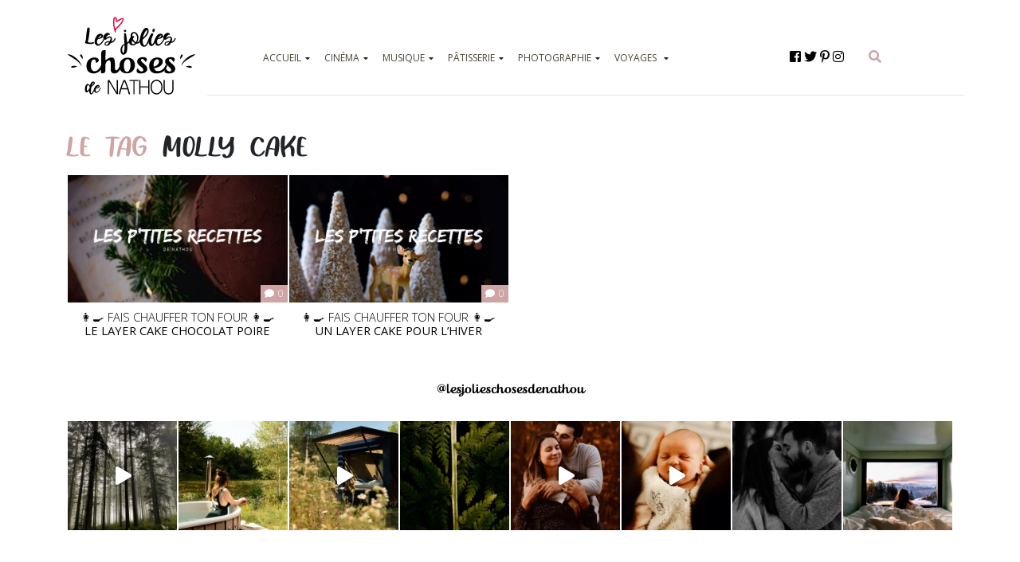

--- FILE ---
content_type: text/html; charset=UTF-8
request_url: https://lesjolieschosesdenathou.fr/tag/molly-cake/
body_size: 18863
content:

<!doctype html>
	<html lang="fr">

		<head>
			<meta charset="utf-8">
			<meta name="viewport" content="width=device-width, initial-scale=1, shrink-to-fit=no">
			<title>Molly Cake Archives - Les jolies choses de Nathou</title>
			<link rel="stylesheet" href="https://lesjolieschosesdenathou.fr/wp-content/themes/nathou/css/style.css">
			<link href="https://fonts.googleapis.com/css?family=Open+Sans:300,400,600" rel="stylesheet">
			<link rel="stylesheet" href="https://maxcdn.bootstrapcdn.com/bootstrap/4.0.0/css/bootstrap.min.css">
			<link rel="shortcut icon" type="image/x-icon" href="https://lesjolieschosesdenathou.fr/wp-content/themes/nathou/favicon.ico">
			<link rel="alternate" href="https://lesjolieschosesdenathou.fr/layer-cake-chocolat-poire/" hreflang="fr" />
			<link rel="apple-touch-icon" sizes="120x120" href="https://lesjolieschosesdenathou.fr/wp-content/themes/nathou/img/logo-jolies-choses-de-nathou.svg" />
			<style>
				#test{
					position: fixed;
		    		z-index: 9999;
		    		-ms-touch-action: none;
		    		touch-action: none;
				}
			</style>
			<link rel="stylesheet" href="https://use.fontawesome.com/releases/v5.5.0/css/all.css">
			<script defer src="https://lesjolieschosesdenathou.fr/wp-content/themes/nathou/js/nathou.js"></script>
			
			<meta name='robots' content='index, follow, max-image-preview:large, max-snippet:-1, max-video-preview:-1' />

	<!-- This site is optimized with the Yoast SEO plugin v26.8 - https://yoast.com/product/yoast-seo-wordpress/ -->
	<link rel="canonical" href="https://lesjolieschosesdenathou.fr/tag/molly-cake/" />
	<meta property="og:locale" content="fr_FR" />
	<meta property="og:type" content="article" />
	<meta property="og:title" content="Molly Cake Archives - Les jolies choses de Nathou" />
	<meta property="og:url" content="https://lesjolieschosesdenathou.fr/tag/molly-cake/" />
	<meta property="og:site_name" content="Les jolies choses de Nathou" />
	<meta name="twitter:card" content="summary_large_image" />
	<meta name="twitter:site" content="@nathou_" />
	<!-- / Yoast SEO plugin. -->


<script type="text/javascript" id="wpp-js" src="https://lesjolieschosesdenathou.fr/wp-content/plugins/wordpress-popular-posts/assets/js/wpp.min.js?ver=7.3.6" data-sampling="0" data-sampling-rate="100" data-api-url="https://lesjolieschosesdenathou.fr/wp-json/wordpress-popular-posts" data-post-id="0" data-token="1152e9d851" data-lang="0" data-debug="0"></script>
<link rel="alternate" type="application/rss+xml" title="Les jolies choses de Nathou &raquo; Flux de l’étiquette Molly Cake" href="https://lesjolieschosesdenathou.fr/tag/molly-cake/feed/" />
<style id='wp-img-auto-sizes-contain-inline-css' type='text/css'>
img:is([sizes=auto i],[sizes^="auto," i]){contain-intrinsic-size:3000px 1500px}
/*# sourceURL=wp-img-auto-sizes-contain-inline-css */
</style>
<link rel='stylesheet' id='sbi_styles-css' href='https://lesjolieschosesdenathou.fr/wp-content/plugins/instagram-feed/css/sbi-styles.min.css?ver=6.10.0' type='text/css' media='all' />
<style id='wp-emoji-styles-inline-css' type='text/css'>

	img.wp-smiley, img.emoji {
		display: inline !important;
		border: none !important;
		box-shadow: none !important;
		height: 1em !important;
		width: 1em !important;
		margin: 0 0.07em !important;
		vertical-align: -0.1em !important;
		background: none !important;
		padding: 0 !important;
	}
/*# sourceURL=wp-emoji-styles-inline-css */
</style>
<style id='wp-block-library-inline-css' type='text/css'>
:root{--wp-block-synced-color:#7a00df;--wp-block-synced-color--rgb:122,0,223;--wp-bound-block-color:var(--wp-block-synced-color);--wp-editor-canvas-background:#ddd;--wp-admin-theme-color:#007cba;--wp-admin-theme-color--rgb:0,124,186;--wp-admin-theme-color-darker-10:#006ba1;--wp-admin-theme-color-darker-10--rgb:0,107,160.5;--wp-admin-theme-color-darker-20:#005a87;--wp-admin-theme-color-darker-20--rgb:0,90,135;--wp-admin-border-width-focus:2px}@media (min-resolution:192dpi){:root{--wp-admin-border-width-focus:1.5px}}.wp-element-button{cursor:pointer}:root .has-very-light-gray-background-color{background-color:#eee}:root .has-very-dark-gray-background-color{background-color:#313131}:root .has-very-light-gray-color{color:#eee}:root .has-very-dark-gray-color{color:#313131}:root .has-vivid-green-cyan-to-vivid-cyan-blue-gradient-background{background:linear-gradient(135deg,#00d084,#0693e3)}:root .has-purple-crush-gradient-background{background:linear-gradient(135deg,#34e2e4,#4721fb 50%,#ab1dfe)}:root .has-hazy-dawn-gradient-background{background:linear-gradient(135deg,#faaca8,#dad0ec)}:root .has-subdued-olive-gradient-background{background:linear-gradient(135deg,#fafae1,#67a671)}:root .has-atomic-cream-gradient-background{background:linear-gradient(135deg,#fdd79a,#004a59)}:root .has-nightshade-gradient-background{background:linear-gradient(135deg,#330968,#31cdcf)}:root .has-midnight-gradient-background{background:linear-gradient(135deg,#020381,#2874fc)}:root{--wp--preset--font-size--normal:16px;--wp--preset--font-size--huge:42px}.has-regular-font-size{font-size:1em}.has-larger-font-size{font-size:2.625em}.has-normal-font-size{font-size:var(--wp--preset--font-size--normal)}.has-huge-font-size{font-size:var(--wp--preset--font-size--huge)}.has-text-align-center{text-align:center}.has-text-align-left{text-align:left}.has-text-align-right{text-align:right}.has-fit-text{white-space:nowrap!important}#end-resizable-editor-section{display:none}.aligncenter{clear:both}.items-justified-left{justify-content:flex-start}.items-justified-center{justify-content:center}.items-justified-right{justify-content:flex-end}.items-justified-space-between{justify-content:space-between}.screen-reader-text{border:0;clip-path:inset(50%);height:1px;margin:-1px;overflow:hidden;padding:0;position:absolute;width:1px;word-wrap:normal!important}.screen-reader-text:focus{background-color:#ddd;clip-path:none;color:#444;display:block;font-size:1em;height:auto;left:5px;line-height:normal;padding:15px 23px 14px;text-decoration:none;top:5px;width:auto;z-index:100000}html :where(.has-border-color){border-style:solid}html :where([style*=border-top-color]){border-top-style:solid}html :where([style*=border-right-color]){border-right-style:solid}html :where([style*=border-bottom-color]){border-bottom-style:solid}html :where([style*=border-left-color]){border-left-style:solid}html :where([style*=border-width]){border-style:solid}html :where([style*=border-top-width]){border-top-style:solid}html :where([style*=border-right-width]){border-right-style:solid}html :where([style*=border-bottom-width]){border-bottom-style:solid}html :where([style*=border-left-width]){border-left-style:solid}html :where(img[class*=wp-image-]){height:auto;max-width:100%}:where(figure){margin:0 0 1em}html :where(.is-position-sticky){--wp-admin--admin-bar--position-offset:var(--wp-admin--admin-bar--height,0px)}@media screen and (max-width:600px){html :where(.is-position-sticky){--wp-admin--admin-bar--position-offset:0px}}

/*# sourceURL=wp-block-library-inline-css */
</style><style id='global-styles-inline-css' type='text/css'>
:root{--wp--preset--aspect-ratio--square: 1;--wp--preset--aspect-ratio--4-3: 4/3;--wp--preset--aspect-ratio--3-4: 3/4;--wp--preset--aspect-ratio--3-2: 3/2;--wp--preset--aspect-ratio--2-3: 2/3;--wp--preset--aspect-ratio--16-9: 16/9;--wp--preset--aspect-ratio--9-16: 9/16;--wp--preset--color--black: #000000;--wp--preset--color--cyan-bluish-gray: #abb8c3;--wp--preset--color--white: #ffffff;--wp--preset--color--pale-pink: #f78da7;--wp--preset--color--vivid-red: #cf2e2e;--wp--preset--color--luminous-vivid-orange: #ff6900;--wp--preset--color--luminous-vivid-amber: #fcb900;--wp--preset--color--light-green-cyan: #7bdcb5;--wp--preset--color--vivid-green-cyan: #00d084;--wp--preset--color--pale-cyan-blue: #8ed1fc;--wp--preset--color--vivid-cyan-blue: #0693e3;--wp--preset--color--vivid-purple: #9b51e0;--wp--preset--gradient--vivid-cyan-blue-to-vivid-purple: linear-gradient(135deg,rgb(6,147,227) 0%,rgb(155,81,224) 100%);--wp--preset--gradient--light-green-cyan-to-vivid-green-cyan: linear-gradient(135deg,rgb(122,220,180) 0%,rgb(0,208,130) 100%);--wp--preset--gradient--luminous-vivid-amber-to-luminous-vivid-orange: linear-gradient(135deg,rgb(252,185,0) 0%,rgb(255,105,0) 100%);--wp--preset--gradient--luminous-vivid-orange-to-vivid-red: linear-gradient(135deg,rgb(255,105,0) 0%,rgb(207,46,46) 100%);--wp--preset--gradient--very-light-gray-to-cyan-bluish-gray: linear-gradient(135deg,rgb(238,238,238) 0%,rgb(169,184,195) 100%);--wp--preset--gradient--cool-to-warm-spectrum: linear-gradient(135deg,rgb(74,234,220) 0%,rgb(151,120,209) 20%,rgb(207,42,186) 40%,rgb(238,44,130) 60%,rgb(251,105,98) 80%,rgb(254,248,76) 100%);--wp--preset--gradient--blush-light-purple: linear-gradient(135deg,rgb(255,206,236) 0%,rgb(152,150,240) 100%);--wp--preset--gradient--blush-bordeaux: linear-gradient(135deg,rgb(254,205,165) 0%,rgb(254,45,45) 50%,rgb(107,0,62) 100%);--wp--preset--gradient--luminous-dusk: linear-gradient(135deg,rgb(255,203,112) 0%,rgb(199,81,192) 50%,rgb(65,88,208) 100%);--wp--preset--gradient--pale-ocean: linear-gradient(135deg,rgb(255,245,203) 0%,rgb(182,227,212) 50%,rgb(51,167,181) 100%);--wp--preset--gradient--electric-grass: linear-gradient(135deg,rgb(202,248,128) 0%,rgb(113,206,126) 100%);--wp--preset--gradient--midnight: linear-gradient(135deg,rgb(2,3,129) 0%,rgb(40,116,252) 100%);--wp--preset--font-size--small: 13px;--wp--preset--font-size--medium: 20px;--wp--preset--font-size--large: 36px;--wp--preset--font-size--x-large: 42px;--wp--preset--spacing--20: 0.44rem;--wp--preset--spacing--30: 0.67rem;--wp--preset--spacing--40: 1rem;--wp--preset--spacing--50: 1.5rem;--wp--preset--spacing--60: 2.25rem;--wp--preset--spacing--70: 3.38rem;--wp--preset--spacing--80: 5.06rem;--wp--preset--shadow--natural: 6px 6px 9px rgba(0, 0, 0, 0.2);--wp--preset--shadow--deep: 12px 12px 50px rgba(0, 0, 0, 0.4);--wp--preset--shadow--sharp: 6px 6px 0px rgba(0, 0, 0, 0.2);--wp--preset--shadow--outlined: 6px 6px 0px -3px rgb(255, 255, 255), 6px 6px rgb(0, 0, 0);--wp--preset--shadow--crisp: 6px 6px 0px rgb(0, 0, 0);}:where(.is-layout-flex){gap: 0.5em;}:where(.is-layout-grid){gap: 0.5em;}body .is-layout-flex{display: flex;}.is-layout-flex{flex-wrap: wrap;align-items: center;}.is-layout-flex > :is(*, div){margin: 0;}body .is-layout-grid{display: grid;}.is-layout-grid > :is(*, div){margin: 0;}:where(.wp-block-columns.is-layout-flex){gap: 2em;}:where(.wp-block-columns.is-layout-grid){gap: 2em;}:where(.wp-block-post-template.is-layout-flex){gap: 1.25em;}:where(.wp-block-post-template.is-layout-grid){gap: 1.25em;}.has-black-color{color: var(--wp--preset--color--black) !important;}.has-cyan-bluish-gray-color{color: var(--wp--preset--color--cyan-bluish-gray) !important;}.has-white-color{color: var(--wp--preset--color--white) !important;}.has-pale-pink-color{color: var(--wp--preset--color--pale-pink) !important;}.has-vivid-red-color{color: var(--wp--preset--color--vivid-red) !important;}.has-luminous-vivid-orange-color{color: var(--wp--preset--color--luminous-vivid-orange) !important;}.has-luminous-vivid-amber-color{color: var(--wp--preset--color--luminous-vivid-amber) !important;}.has-light-green-cyan-color{color: var(--wp--preset--color--light-green-cyan) !important;}.has-vivid-green-cyan-color{color: var(--wp--preset--color--vivid-green-cyan) !important;}.has-pale-cyan-blue-color{color: var(--wp--preset--color--pale-cyan-blue) !important;}.has-vivid-cyan-blue-color{color: var(--wp--preset--color--vivid-cyan-blue) !important;}.has-vivid-purple-color{color: var(--wp--preset--color--vivid-purple) !important;}.has-black-background-color{background-color: var(--wp--preset--color--black) !important;}.has-cyan-bluish-gray-background-color{background-color: var(--wp--preset--color--cyan-bluish-gray) !important;}.has-white-background-color{background-color: var(--wp--preset--color--white) !important;}.has-pale-pink-background-color{background-color: var(--wp--preset--color--pale-pink) !important;}.has-vivid-red-background-color{background-color: var(--wp--preset--color--vivid-red) !important;}.has-luminous-vivid-orange-background-color{background-color: var(--wp--preset--color--luminous-vivid-orange) !important;}.has-luminous-vivid-amber-background-color{background-color: var(--wp--preset--color--luminous-vivid-amber) !important;}.has-light-green-cyan-background-color{background-color: var(--wp--preset--color--light-green-cyan) !important;}.has-vivid-green-cyan-background-color{background-color: var(--wp--preset--color--vivid-green-cyan) !important;}.has-pale-cyan-blue-background-color{background-color: var(--wp--preset--color--pale-cyan-blue) !important;}.has-vivid-cyan-blue-background-color{background-color: var(--wp--preset--color--vivid-cyan-blue) !important;}.has-vivid-purple-background-color{background-color: var(--wp--preset--color--vivid-purple) !important;}.has-black-border-color{border-color: var(--wp--preset--color--black) !important;}.has-cyan-bluish-gray-border-color{border-color: var(--wp--preset--color--cyan-bluish-gray) !important;}.has-white-border-color{border-color: var(--wp--preset--color--white) !important;}.has-pale-pink-border-color{border-color: var(--wp--preset--color--pale-pink) !important;}.has-vivid-red-border-color{border-color: var(--wp--preset--color--vivid-red) !important;}.has-luminous-vivid-orange-border-color{border-color: var(--wp--preset--color--luminous-vivid-orange) !important;}.has-luminous-vivid-amber-border-color{border-color: var(--wp--preset--color--luminous-vivid-amber) !important;}.has-light-green-cyan-border-color{border-color: var(--wp--preset--color--light-green-cyan) !important;}.has-vivid-green-cyan-border-color{border-color: var(--wp--preset--color--vivid-green-cyan) !important;}.has-pale-cyan-blue-border-color{border-color: var(--wp--preset--color--pale-cyan-blue) !important;}.has-vivid-cyan-blue-border-color{border-color: var(--wp--preset--color--vivid-cyan-blue) !important;}.has-vivid-purple-border-color{border-color: var(--wp--preset--color--vivid-purple) !important;}.has-vivid-cyan-blue-to-vivid-purple-gradient-background{background: var(--wp--preset--gradient--vivid-cyan-blue-to-vivid-purple) !important;}.has-light-green-cyan-to-vivid-green-cyan-gradient-background{background: var(--wp--preset--gradient--light-green-cyan-to-vivid-green-cyan) !important;}.has-luminous-vivid-amber-to-luminous-vivid-orange-gradient-background{background: var(--wp--preset--gradient--luminous-vivid-amber-to-luminous-vivid-orange) !important;}.has-luminous-vivid-orange-to-vivid-red-gradient-background{background: var(--wp--preset--gradient--luminous-vivid-orange-to-vivid-red) !important;}.has-very-light-gray-to-cyan-bluish-gray-gradient-background{background: var(--wp--preset--gradient--very-light-gray-to-cyan-bluish-gray) !important;}.has-cool-to-warm-spectrum-gradient-background{background: var(--wp--preset--gradient--cool-to-warm-spectrum) !important;}.has-blush-light-purple-gradient-background{background: var(--wp--preset--gradient--blush-light-purple) !important;}.has-blush-bordeaux-gradient-background{background: var(--wp--preset--gradient--blush-bordeaux) !important;}.has-luminous-dusk-gradient-background{background: var(--wp--preset--gradient--luminous-dusk) !important;}.has-pale-ocean-gradient-background{background: var(--wp--preset--gradient--pale-ocean) !important;}.has-electric-grass-gradient-background{background: var(--wp--preset--gradient--electric-grass) !important;}.has-midnight-gradient-background{background: var(--wp--preset--gradient--midnight) !important;}.has-small-font-size{font-size: var(--wp--preset--font-size--small) !important;}.has-medium-font-size{font-size: var(--wp--preset--font-size--medium) !important;}.has-large-font-size{font-size: var(--wp--preset--font-size--large) !important;}.has-x-large-font-size{font-size: var(--wp--preset--font-size--x-large) !important;}
/*# sourceURL=global-styles-inline-css */
</style>

<style id='classic-theme-styles-inline-css' type='text/css'>
/*! This file is auto-generated */
.wp-block-button__link{color:#fff;background-color:#32373c;border-radius:9999px;box-shadow:none;text-decoration:none;padding:calc(.667em + 2px) calc(1.333em + 2px);font-size:1.125em}.wp-block-file__button{background:#32373c;color:#fff;text-decoration:none}
/*# sourceURL=/wp-includes/css/classic-themes.min.css */
</style>
<link rel='stylesheet' id='wordpress-popular-posts-css-css' href='https://lesjolieschosesdenathou.fr/wp-content/plugins/wordpress-popular-posts/assets/css/wpp.css?ver=7.3.6' type='text/css' media='all' />
<link rel='stylesheet' id='js_composer_front-css' href='https://lesjolieschosesdenathou.fr/wp-content/plugins/js_composer/assets/css/js_composer.min.css?ver=8.4.1' type='text/css' media='all' />
<script type="text/javascript" src="https://lesjolieschosesdenathou.fr/wp-includes/js/jquery/jquery.min.js?ver=3.7.1" id="jquery-core-js"></script>
<script type="text/javascript" src="https://lesjolieschosesdenathou.fr/wp-includes/js/jquery/jquery-migrate.min.js?ver=3.4.1" id="jquery-migrate-js"></script>
<link rel="https://api.w.org/" href="https://lesjolieschosesdenathou.fr/wp-json/" /><link rel="alternate" title="JSON" type="application/json" href="https://lesjolieschosesdenathou.fr/wp-json/wp/v2/tags/615" />            <style id="wpp-loading-animation-styles">@-webkit-keyframes bgslide{from{background-position-x:0}to{background-position-x:-200%}}@keyframes bgslide{from{background-position-x:0}to{background-position-x:-200%}}.wpp-widget-block-placeholder,.wpp-shortcode-placeholder{margin:0 auto;width:60px;height:3px;background:#dd3737;background:linear-gradient(90deg,#dd3737 0%,#571313 10%,#dd3737 100%);background-size:200% auto;border-radius:3px;-webkit-animation:bgslide 1s infinite linear;animation:bgslide 1s infinite linear}</style>
            <style type="text/css">.recentcomments a{display:inline !important;padding:0 !important;margin:0 !important;}</style>

<script type="application/ld+json" class="saswp-schema-markup-output">
[{"@context":"https:\/\/schema.org\/","@type":"BlogPosting","@id":"https:\/\/lesjolieschosesdenathou.fr\/layer-cake-chocolat-poire\/#BlogPosting","url":"https:\/\/lesjolieschosesdenathou.fr\/layer-cake-chocolat-poire\/","inLanguage":"fr-FR","mainEntityOfPage":"https:\/\/lesjolieschosesdenathou.fr\/layer-cake-chocolat-poire\/","headline":"LE LAYER CAKE CHOCOLAT POIRE","description":"Un layer cake compos\u00e9 d'un molly cake (au chocolat), d'une cr\u00e8me au beurre (au chocolat), et garni de poires aux notes de cannelle.","articleBody":"  Comme chaque ann\u00e9e, je me mets aux fourneaux pour mon anniversaire, d\u00e9but d\u00e9cembre. Je m'applique \u00e0 faire toujours quelque chose de diff\u00e9rent des ann\u00e9es pr\u00e9c\u00e9dentes, que ce soit en terme de go\u00fbts mais aussi de visuel. Apr\u00e8s le succ\u00e8s du layer cake \u00e0 la cr\u00e8me de marron, me revoil\u00e0 \u00e0 faire pr\u00e9chauffer mon four pour un nouveau layer cake aux notes d'hiver, compos\u00e9 cette fois d'un molly cake au chocolat, une cr\u00e8me au beurre au chocolat simple et rapide, et des poires parfum\u00e9es \u00e0 la cannelle.    Les ingr\u00e9dients    Pour le molly cake chocolat (\u00d815cm)    250 g de sucre  3 \u0153ufs  175 g de farine T45  75 g de cacao en poudre  9 g de levure chimique  1 pinc\u00e9e de sel  2 c.c. de vanille  250 ml de cr\u00e8me liquide enti\u00e8re (au moins 30% de mati\u00e8re grasse)    Pour la cr\u00e8me au beurre au chocolat    225 g de beurre \u00e0 temp\u00e9rature ambiante  420 g de sucre glace  50 g de cacao  2 c.c. d'extrait de vanille  3 \u00e0 4 c.s. de cr\u00e8me liquide enti\u00e8re    Garniture : 2 poires, un peu de beurre, un peu de lait d'amande    Les \u00e9tapes    Comme d'habitude, je pr\u00e9pare le g\u00e2teau la veille. Ainsi, il peut reposer suffisamment longtemps pour \u00eatre plus facilement coup\u00e9. La recette est pour un layer cake de 4 petits \u00e9tages ou 2 plus gros, dans des moules de \u00d815cm.  \ud83c\udf85 On commence par pr\u00e9chauffer le four \u00e0 160\u00b0C, mettre les fouets du batteur \u00e9lectrique au cong\u00e9lateur et enfin, beurrer et fariner un moule \u00e0 \u00e0 bords hauts, ou chemiser 2 moules \u00e0 bords bas.  Si comme moi, vos moules sont \u00e0 bords bas, il faudra chemiser le moule avec du papier cuisson. C'est l'\u00e9tape un peu chiante, mais le cake va gonfler, et va d\u00e9passer le bord du moule. C'est donc une \u00e9tape indispensable.  \ud83c\udf84 Dans le bol du robot muni du fouet, on m\u00e9lange le sucre, les \u0153ufs et l'ar\u00f4me vanille \u00e0 vitesse moyenne jusqu'\u00e0 ce que la pr\u00e9paration double voire triple de volume (environ 10 minutes).  \u26c4 Pendant que \u00e7a tourne, on tamise ensemble la farine, la levure, le cacao et le sel.  \ud83e\udd8c On enl\u00e8ve le fouet du robot et on met la feuille. On ajoute les poudres au m\u00e9lange \u0153ufs\/sucre et on m\u00e9lange \u00e0 peine quelques secondes \u00e0 petite vitesse pour ne pas faire retomber la p\u00e2te.  Attention, on ne m\u00e9lange pas plus d'1 minute !  \ud83c\udf81 On monte la cr\u00e8me en chantilly \u00e0 petite vitesse \/ vitesse moyenne pour incorporer un maximum d'air dans la chantilly et rendre le g\u00e2teau encore plus a\u00e9rien, jusqu'\u00e0 ce que la cr\u00e8me soit ferme. Et on incorpore d\u00e9licatement la chantilly \u00e0 la p\u00e2te avec une maryse, tout doucement.  \ud83c\udf1f On verse la pr\u00e9paration dans le moule, et zou, au four \u00e0 pendant environ 45 minutes.  Le g\u00e2teau est cuit quand la pointe d'un couteau ressort propre.    \ud83c\udf50 Pendant que le g\u00e2teau cuit, on peut pr\u00e9parer les poires aux douces notes de cannelle : il suffit de les couper en petit cubes et de les faire revenir \u00e0 la po\u00eale dans un peu de beurre, et d'y ajouter de la cannelle en poudre, \u00e0 votre convenance. On laisse l\u00e9g\u00e8rement cuire pour ramollir les poires, et on les r\u00e9serve dans un bocal au frais pour le montage du g\u00e2teau.  \ud83d\udd6f\ufe0f Une fois le(s) g\u00e2teau(x) cuit(s), on le(s) laisse ti\u00e9dir dans le(s) moule(s) une dizaine de minutes, et on le(s) d\u00e9moule \u00e0 l'envers sur une grille pour qu'il(s) refroidisse(nt) compl\u00e8tement. On le(s) filme et on le(s) laisse reposer \u00e0 temp\u00e9rature ambiante jusqu'au lendemain.  On peut \u00e9galement les mettre 2h au frais minimum pour pouvoir les d\u00e9couper le jour m\u00eame.    \ud83c\udf6b Le lendemain, on pr\u00e9pare la cr\u00e8me au beurre au chocolat : on bat le beurre \u00e0 vitesse moyenne jusqu'\u00e0 ce qu'il soit lisse et cr\u00e9meux. On y ajoute le cacao tamis\u00e9, pour \u00e9viter les grumeaux. On incorpore le sucre glace et la cr\u00e8me enti\u00e8re en 3 fois, et on bat \u00e0 grande vitesse jusqu'\u00e0 ce que le m\u00e9lange soit lisse et a\u00e9r\u00e9e.  On oublie pas de sortir le beurre du frigo en avance pour qu'il puisse \u00eatre \u00e0 temp\u00e9rature ambiance. Si la cr\u00e8me au beurre est trop dense, on y ajoute de la cr\u00e8me enti\u00e8re, cuill\u00e8re par cuill\u00e8re. Si elle est trop liquide, on y ajoute du sucre glace.  \u2744\ufe0f Pour le montage d'un g\u00e2teau \u00e0 2 \u00e9tages, on commence par un premier rond de biscuit qu'on imbibe de lait d'amande, on met une petite couche de cr\u00e8me au beurre, un boudin de cr\u00e8me au beurre sur le bords sur 1cm environ, les morceaux de poire au centre, une fine couche de cr\u00e8me au beurre pour que le second biscuit adh\u00e8re correctement, et un nouveau rond de biscuit imbib\u00e9 de lait d'amande. On couvre le g\u00e2teau avec le reste du gla\u00e7age, sur le dessus et les c\u00f4t\u00e9s, on lisse bien les c\u00f4t\u00e9s, et on laisse reposer au frais.  ","keywords":"Anniversaire, F\u00eates, G\u00e2teaux, gourmandises, hiver, Layer Cake, Molly Cake, No\u00ebl, Patisserie, ","datePublished":"2022-12-26T10:00:19+01:00","dateModified":"2023-04-02T19:18:41+02:00","author":{"@type":"Person","name":"Nathou","url":"https:\/\/lesjolieschosesdenathou.fr\/author\/lesjolieschosesdenathou\/","sameAs":["https:\/\/lesjolieschosesdenathou.fr"],"image":{"@type":"ImageObject","url":"https:\/\/secure.gravatar.com\/avatar\/64d2c66fbde9cf93d5d6ae02c56b63878b8820671ada71f219f70d0fa3c6be01?s=96&d=https%3A%2F%2Flesjolieschosesdenathou.fr%2Fwp-content%2Fuploads%2F2023%2F07%2Flesjolieschosesdenathou-blog-voyage-recette-cinema.jpg&r=g","height":96,"width":96}},"editor":{"@type":"Person","name":"Nathou","url":"https:\/\/lesjolieschosesdenathou.fr\/author\/lesjolieschosesdenathou\/","sameAs":["https:\/\/lesjolieschosesdenathou.fr"],"image":{"@type":"ImageObject","url":"https:\/\/secure.gravatar.com\/avatar\/64d2c66fbde9cf93d5d6ae02c56b63878b8820671ada71f219f70d0fa3c6be01?s=96&d=https%3A%2F%2Flesjolieschosesdenathou.fr%2Fwp-content%2Fuploads%2F2023%2F07%2Flesjolieschosesdenathou-blog-voyage-recette-cinema.jpg&r=g","height":96,"width":96}},"publisher":{"@type":"Organization","name":"Les jolies choses de Nathou","url":"https:\/\/lesjolieschosesdenathou.fr"},"image":[{"@type":"ImageObject","@id":"https:\/\/lesjolieschosesdenathou.fr\/layer-cake-chocolat-poire\/#primaryimage","url":"https:\/\/lesjolieschosesdenathou.fr\/wp-content\/uploads\/2022\/12\/thumbnail-recette-gateau-hiver-poire-chocolat.jpg","width":"1500","height":"750","caption":"thumbnail recette gateau hiver poire chocolat"},{"@type":"ImageObject","url":"https:\/\/lesjolieschosesdenathou.fr\/wp-content\/uploads\/2022\/12\/thumbnail-recette-gateau-hiver-poire-chocolat-1200x900.jpg","width":"1200","height":"900","caption":"thumbnail recette gateau hiver poire chocolat"},{"@type":"ImageObject","url":"https:\/\/lesjolieschosesdenathou.fr\/wp-content\/uploads\/2022\/12\/thumbnail-recette-gateau-hiver-poire-chocolat-1200x675.jpg","width":"1200","height":"675","caption":"thumbnail recette gateau hiver poire chocolat"},{"@type":"ImageObject","url":"https:\/\/lesjolieschosesdenathou.fr\/wp-content\/uploads\/2022\/12\/thumbnail-recette-gateau-hiver-poire-chocolat-750x750.jpg","width":"750","height":"750","caption":"thumbnail recette gateau hiver poire chocolat"}]}]
</script>

<meta name="generator" content="Powered by WPBakery Page Builder - drag and drop page builder for WordPress."/>

<!-- BEGIN Analytics Insights v6.3.11 - https://wordpress.org/plugins/analytics-insights/ -->
<script async src="https://www.googletagmanager.com/gtag/js?id=G-0KMT53FL0W"></script>
<script>
  window.dataLayer = window.dataLayer || [];
  function gtag(){dataLayer.push(arguments);}
  gtag('js', new Date());
  gtag('config', 'G-0KMT53FL0W');
  if (window.performance) {
    var timeSincePageLoad = Math.round(performance.now());
    gtag('event', 'timing_complete', {
      'name': 'load',
      'value': timeSincePageLoad,
      'event_category': 'JS Dependencies'
    });
  }
</script>
<!-- END Analytics Insights -->
		<style type="text/css" id="wp-custom-css">
			.vc_gitem-zone{
	background-size: cover !important
}		</style>
		<noscript><style> .wpb_animate_when_almost_visible { opacity: 1; }</style></noscript>
		</head>

		<body data-rsssl=1>
			<div class="loader">
				<div class="conteneur">
					<div class="bubblingG">
						<span id="bubblingG_1">
						</span>
						<span id="bubblingG_2">
						</span>
						<span id="bubblingG_3">
						</span>
					</div>
				</div>
			</div>

			<div id="search-bar" class="search-bar">
				<div class="row">
					<form role="search" class="searchform " method="get" action="https://lesjolieschosesdenathou.fr">
						<div class="search-field col-8 col-sm-8">
							<input value="" name="s" class="s" placeholder="Recherche..." type="text">
						</div>
						<div class="search-button col-2 col-sm-2">
							<input class="searchsubmit" value="" type="submit">
						</div>
					</form>
				</div>
			</div>

			<header>
				<div class="container">
					<div class="row">
    					<div id="logo" class="col-12 col-sm-4 col-lg-2">
    						<a href="https://lesjolieschosesdenathou.fr" >
								<img src="https://lesjolieschosesdenathou.fr/wp-content/themes/nathou/img/logo-jolies-choses-de-nathou.svg" alt="blog style vie photographie cinéma pâtisserie voyages" height="100px">
							</a>
						</div>
    					<div id="menu" class="col-12 col-sm-8 col-lg-10">
    						<div class="row">
	    						<div id="nav" class="col-12 col-sm-9 col-md-8">
	    							<div id="nav-desktop">
	    								<div class="menu-top-container"><ul id="menu-top" class="menu"><li id="menu-item-2798" class="menu-item menu-item-type-post_type menu-item-object-page menu-item-home menu-item-2798"><a href="https://lesjolieschosesdenathou.fr/">ACCUEIL</a></li>
<li id="menu-item-2874" class="menu-item menu-item-type-taxonomy menu-item-object-category menu-item-2874"><a href="https://lesjolieschosesdenathou.fr/categories/le-coin-des-cinephiles/">CINÉMA</a></li>
<li id="menu-item-2875" class="menu-item menu-item-type-taxonomy menu-item-object-category menu-item-2875"><a href="https://lesjolieschosesdenathou.fr/categories/le-coin-des-melomanes/">MUSIQUE</a></li>
<li id="menu-item-2876" class="menu-item menu-item-type-taxonomy menu-item-object-category menu-item-2876"><a href="https://lesjolieschosesdenathou.fr/categories/le-coin-des-patissiers/">PÂTISSERIE</a></li>
<li id="menu-item-2877" class="menu-item menu-item-type-taxonomy menu-item-object-category menu-item-2877"><a href="https://lesjolieschosesdenathou.fr/categories/le-coin-des-photographes/">PHOTOGRAPHIE</a></li>
<li id="menu-item-3045" class="menu-item menu-item-type-taxonomy menu-item-object-category menu-item-has-children menu-item-3045"><a href="https://lesjolieschosesdenathou.fr/categories/voyages/">VOYAGES</a>
<ul class="sub-menu">
	<li id="menu-item-8429" class="menu-item menu-item-type-taxonomy menu-item-object-category menu-item-8429"><a href="https://lesjolieschosesdenathou.fr/categories/voyages/vadrouilles/">Vadrouilles</a></li>
	<li id="menu-item-8430" class="menu-item menu-item-type-taxonomy menu-item-object-category menu-item-8430"><a href="https://lesjolieschosesdenathou.fr/categories/voyages/parcs-dattractions/">Parcs d&#8217;attractions</a></li>
</ul>
</li>
</ul></div>	    							</div>
	    							<div id="display-m">
		    							<div id="mobile" class="center toggle-m">
		    								MENU&nbsp;<i class="fas fa-bars"></i>
		    							</div>
		    							<div class="center nav-mobile" style="display:none;">
											<div class="menu-top-container"><ul id="menu-top-1" class="menu"><li class="menu-item menu-item-type-post_type menu-item-object-page menu-item-home menu-item-2798"><a href="https://lesjolieschosesdenathou.fr/">ACCUEIL</a></li>
<li class="menu-item menu-item-type-taxonomy menu-item-object-category menu-item-2874"><a href="https://lesjolieschosesdenathou.fr/categories/le-coin-des-cinephiles/">CINÉMA</a></li>
<li class="menu-item menu-item-type-taxonomy menu-item-object-category menu-item-2875"><a href="https://lesjolieschosesdenathou.fr/categories/le-coin-des-melomanes/">MUSIQUE</a></li>
<li class="menu-item menu-item-type-taxonomy menu-item-object-category menu-item-2876"><a href="https://lesjolieschosesdenathou.fr/categories/le-coin-des-patissiers/">PÂTISSERIE</a></li>
<li class="menu-item menu-item-type-taxonomy menu-item-object-category menu-item-2877"><a href="https://lesjolieschosesdenathou.fr/categories/le-coin-des-photographes/">PHOTOGRAPHIE</a></li>
<li class="menu-item menu-item-type-taxonomy menu-item-object-category menu-item-has-children menu-item-3045"><a href="https://lesjolieschosesdenathou.fr/categories/voyages/">VOYAGES</a>
<ul class="sub-menu">
	<li class="menu-item menu-item-type-taxonomy menu-item-object-category menu-item-8429"><a href="https://lesjolieschosesdenathou.fr/categories/voyages/vadrouilles/">Vadrouilles</a></li>
	<li class="menu-item menu-item-type-taxonomy menu-item-object-category menu-item-8430"><a href="https://lesjolieschosesdenathou.fr/categories/voyages/parcs-dattractions/">Parcs d&#8217;attractions</a></li>
</ul>
</li>
</ul></div>			    						</div>
			    					</div>
    							</div>
    							<div id="social" class="col-12 col-sm-3 col-md-4">
    								<ul class="picto-head">
    									<li>
    										<a href="https://www.facebook.com/lesjolieschosesdenathou/" class="instagram" target="_blank">
    											<i class="fab fa-facebook-square"></i>
    										</a>
    									</li>
    									<li>
    										<a href="https://twitter.com/nathou_" class="twitter" target="_blank">
    											<i class="fab fa-twitter"></i>
    										</a>
    									</li>
    									<li>
    										<a href="https://www.pinterest.fr/lesjolieschosesdenathou/boards/" class="instagram" target="_blank">
    											<i class="fab fa-pinterest-p"></i>
    										</a>
    									</li>
    									<li>
    										<a href="https://www.instagram.com/lesjolieschosesdenathou/" class="instagram" target="_blank">
    											<i class="fab fa-instagram"></i>
    										</a>
    									</li>
    									<li class="no-display-mobile">
    										<a href="#" class="search">
    											<i class="fas fa-search"></i>
    										</a>
    									</li>
    								</ul>
    							</div>
    						</div>
    					</div>
					</div>
				</div>
			</header>
<div id="main" class="container">
	<div class="row">
		<div id="archives" class="col-12 col-sm-12">
			<div class="fil">
										</div>
 
<h1 class="alaune uppercase"><span class="title-color">LE TAG </span>Molly Cake</h1>
<div class="container">
<div class="row">

 
<div class="col-12 col-sm-3 no-padding">
<a href="https://lesjolieschosesdenathou.fr/layer-cake-chocolat-poire/">
					<div class="patissier thumbnail" style="background-image:url('https://lesjolieschosesdenathou.fr/wp-content/uploads/2022/12/thumbnail-recette-gateau-hiver-poire-chocolat.jpg');background-position:center center;">
						<p class="comment">
							<i class="fas fa-comment"></i>0						</p>
					</div>
				</a>
				<a href="https://lesjolieschosesdenathou.fr/layer-cake-chocolat-poire/">
					<h4 class="center title-articles">👩‍🍳 FAIS CHAUFFER TON FOUR 👩‍🍳<br> <strong>LE LAYER CAKE CHOCOLAT POIRE</strong></h4>
				</a>
			</div>
<div class="col-12 col-sm-3 no-padding">
<a href="https://lesjolieschosesdenathou.fr/layer-cake-hiver/">
					<div class="patissier thumbnail" style="background-image:url('https://lesjolieschosesdenathou.fr/wp-content/uploads/2020/12/thumbnail-recette-patisserie-noel-fetes-creme-marron.jpg');background-position:center center;">
						<p class="comment">
							<i class="fas fa-comment"></i>0						</p>
					</div>
				</a>
				<a href="https://lesjolieschosesdenathou.fr/layer-cake-hiver/">
					<h4 class="center title-articles">👩‍🍳 FAIS CHAUFFER TON FOUR 👩‍🍳<br> <strong>UN LAYER CAKE POUR L&#8217;HIVER</strong></h4>
				</a>
			</div>

</div>
</div>

<div id="insta" class="container">
	<div class="row">
		<div id="flux-insta" class="col-12">
			<p class="center hashtag">
				<a href="https://www.instagram.com/lesjolieschosesdenathou/" target="_blank">@lesjolieschosesdenathou</a>
			</p>
			  					<div id="header-widget-area" class="nwa-header-widget widget-area" role="complementary">
 					<div class="instagram">
<div id="sb_instagram"  class="sbi sbi_mob_col_1 sbi_tab_col_2 sbi_col_8 sbi_disable_mobile" style="padding-bottom: 2px;"	 data-feedid="*1"  data-res="medium" data-cols="8" data-colsmobile="1" data-colstablet="2" data-num="8" data-nummobile="8" data-item-padding="1"	 data-shortcode-atts="{&quot;feed&quot;:&quot;1&quot;,&quot;imageres&quot;:&quot;medium&quot;}"  data-postid="7757" data-locatornonce="d3fd625cda" data-imageaspectratio="1:1" data-sbi-flags="favorLocal">
	
	<div id="sbi_images"  style="gap: 2px;">
		<div class="sbi_item sbi_type_video sbi_new sbi_transition"
	id="sbi_18392105980186211" data-date="1755446400">
	<div class="sbi_photo_wrap">
		<a class="sbi_photo" href="https://www.instagram.com/reel/DNdkopVsoDl/" target="_blank" rel="noopener nofollow"
			data-full-res="https://scontent-fra3-2.cdninstagram.com/v/t51.82787-15/535010874_18370574896182202_8263837479195826165_n.jpg?stp=dst-jpg_e35_tt6&#038;_nc_cat=111&#038;ccb=7-5&#038;_nc_sid=18de74&#038;efg=eyJlZmdfdGFnIjoiQ0xJUFMuYmVzdF9pbWFnZV91cmxnZW4uQzMifQ%3D%3D&#038;_nc_ohc=z8-OMuLxkR8Q7kNvwFyLFFr&#038;_nc_oc=AdnHdRpNbMIBJICUFyeKOLaUYcGJLiC9LlMjWbo56h0YpWvTCHop3F8alvyEje51fdE&#038;_nc_zt=23&#038;_nc_ht=scontent-fra3-2.cdninstagram.com&#038;edm=ANo9K5cEAAAA&#038;_nc_gid=JxJSXxYc95c3vuJC6fkAqQ&#038;oh=00_AfqcCnNdXkDcVhKx14wh7ZN7wlE3TysDiz61YNzZgLeByg&#038;oe=69768E72"
			data-img-src-set="{&quot;d&quot;:&quot;https:\/\/scontent-fra3-2.cdninstagram.com\/v\/t51.82787-15\/535010874_18370574896182202_8263837479195826165_n.jpg?stp=dst-jpg_e35_tt6&amp;_nc_cat=111&amp;ccb=7-5&amp;_nc_sid=18de74&amp;efg=eyJlZmdfdGFnIjoiQ0xJUFMuYmVzdF9pbWFnZV91cmxnZW4uQzMifQ%3D%3D&amp;_nc_ohc=z8-OMuLxkR8Q7kNvwFyLFFr&amp;_nc_oc=AdnHdRpNbMIBJICUFyeKOLaUYcGJLiC9LlMjWbo56h0YpWvTCHop3F8alvyEje51fdE&amp;_nc_zt=23&amp;_nc_ht=scontent-fra3-2.cdninstagram.com&amp;edm=ANo9K5cEAAAA&amp;_nc_gid=JxJSXxYc95c3vuJC6fkAqQ&amp;oh=00_AfqcCnNdXkDcVhKx14wh7ZN7wlE3TysDiz61YNzZgLeByg&amp;oe=69768E72&quot;,&quot;150&quot;:&quot;https:\/\/scontent-fra3-2.cdninstagram.com\/v\/t51.82787-15\/535010874_18370574896182202_8263837479195826165_n.jpg?stp=dst-jpg_e35_tt6&amp;_nc_cat=111&amp;ccb=7-5&amp;_nc_sid=18de74&amp;efg=eyJlZmdfdGFnIjoiQ0xJUFMuYmVzdF9pbWFnZV91cmxnZW4uQzMifQ%3D%3D&amp;_nc_ohc=z8-OMuLxkR8Q7kNvwFyLFFr&amp;_nc_oc=AdnHdRpNbMIBJICUFyeKOLaUYcGJLiC9LlMjWbo56h0YpWvTCHop3F8alvyEje51fdE&amp;_nc_zt=23&amp;_nc_ht=scontent-fra3-2.cdninstagram.com&amp;edm=ANo9K5cEAAAA&amp;_nc_gid=JxJSXxYc95c3vuJC6fkAqQ&amp;oh=00_AfqcCnNdXkDcVhKx14wh7ZN7wlE3TysDiz61YNzZgLeByg&amp;oe=69768E72&quot;,&quot;320&quot;:&quot;https:\/\/lesjolieschosesdenathou.fr\/wp-content\/uploads\/sb-instagram-feed-images\/535010874_18370574896182202_8263837479195826165_nlow.webp&quot;,&quot;640&quot;:&quot;https:\/\/lesjolieschosesdenathou.fr\/wp-content\/uploads\/sb-instagram-feed-images\/535010874_18370574896182202_8263837479195826165_nfull.webp&quot;}">
			<span class="sbi-screenreader">🚶🏻‍♀️🥾🎒🌲🇩🇪
Première rando en Forêt-Noire… et sûrem</span>
						<svg style="color: rgba(255,255,255,1)" class="svg-inline--fa fa-play fa-w-14 sbi_playbtn" aria-label="Play" aria-hidden="true" data-fa-processed="" data-prefix="fa" data-icon="play" role="presentation" xmlns="http://www.w3.org/2000/svg" viewBox="0 0 448 512"><path fill="currentColor" d="M424.4 214.7L72.4 6.6C43.8-10.3 0 6.1 0 47.9V464c0 37.5 40.7 60.1 72.4 41.3l352-208c31.4-18.5 31.5-64.1 0-82.6z"></path></svg>			<img decoding="async" src="https://lesjolieschosesdenathou.fr/wp-content/plugins/instagram-feed/img/placeholder.png" alt="🚶🏻‍♀️🥾🎒🌲🇩🇪
Première rando en Forêt-Noire… et sûrement pas la dernière 🌲✨
La météo n’était pas vraiment de notre côté : brume et bruine à l’arrivée, quelques gouttes sur le chemin, puis l’orage et la pluie battante pour le retour (autant dire que ma phobie a bien été testée ⚡️🫣).
Trempés, rincés, mais tellement heureux de se retrouver seuls au milieu de ces sentiers magnifiques !
La récompense ? Les cascades d’Allerheiligen et les ruines de l’abbaye… avec un petit coca à la charmante auberge du village en bonus, en attendant que la première grosse averse passe.
Petit tips : cette partie peut se faire indépendamment de la randonnée, et vous conseille vivement de la découvrir ! 😉

🌲 Schwartzwald - Lotharpfad en passant par les cascades d’Allerheiligen 
📍Départ du parking de Lotharpfad 
💥 19,4 km 
🗻 1150 D+ 
🚗 Environ 1 heure de Strasbourg // 2 heures de Mulhouse 

Pssst pour ceux qui ont lu la saga Blackwater, vous ne trouvez pas que la rivière fait penser à la perdido ? 😏 📖
••• 
#rando #randonnee #foretnoire #allemagne #schwartzwald #alsace #Lotharpfad #cascades #allerheiligen #allerheiligenwasserfälle #oppenau #oppenauimschwarzwald #badewurtemberg  #mulhouse #colmar #strasbourg #nature #hiking  #germany" aria-hidden="true">
		</a>
	</div>
</div><div class="sbi_item sbi_type_carousel sbi_new sbi_transition"
	id="sbi_18062952269251793" data-date="1753718400">
	<div class="sbi_photo_wrap">
		<a class="sbi_photo" href="https://www.instagram.com/p/DMqEonfMZ5m/" target="_blank" rel="noopener nofollow"
			data-full-res="https://scontent-fra5-2.cdninstagram.com/v/t51.82787-15/524425163_18368312713182202_8864309109806412151_n.jpg?stp=dst-jpg_e35_tt6&#038;_nc_cat=107&#038;ccb=7-5&#038;_nc_sid=18de74&#038;efg=eyJlZmdfdGFnIjoiQ0FST1VTRUxfSVRFTS5iZXN0X2ltYWdlX3VybGdlbi5DMyJ9&#038;_nc_ohc=brIrx_GKy_4Q7kNvwHtUMD6&#038;_nc_oc=AdnlxeRWQo51EsT16E3DGs4akEBXMHZDr_FL1ySqeeUG7-YgHnrDwxVJNzN6FGM05qQ&#038;_nc_zt=23&#038;_nc_ht=scontent-fra5-2.cdninstagram.com&#038;edm=ANo9K5cEAAAA&#038;_nc_gid=JxJSXxYc95c3vuJC6fkAqQ&#038;oh=00_AfpoM-HnpuGk8gEIgvDkSw4qN_MeuWfikFViSOIsrmrvCw&#038;oe=697682FC"
			data-img-src-set="{&quot;d&quot;:&quot;https:\/\/scontent-fra5-2.cdninstagram.com\/v\/t51.82787-15\/524425163_18368312713182202_8864309109806412151_n.jpg?stp=dst-jpg_e35_tt6&amp;_nc_cat=107&amp;ccb=7-5&amp;_nc_sid=18de74&amp;efg=eyJlZmdfdGFnIjoiQ0FST1VTRUxfSVRFTS5iZXN0X2ltYWdlX3VybGdlbi5DMyJ9&amp;_nc_ohc=brIrx_GKy_4Q7kNvwHtUMD6&amp;_nc_oc=AdnlxeRWQo51EsT16E3DGs4akEBXMHZDr_FL1ySqeeUG7-YgHnrDwxVJNzN6FGM05qQ&amp;_nc_zt=23&amp;_nc_ht=scontent-fra5-2.cdninstagram.com&amp;edm=ANo9K5cEAAAA&amp;_nc_gid=JxJSXxYc95c3vuJC6fkAqQ&amp;oh=00_AfpoM-HnpuGk8gEIgvDkSw4qN_MeuWfikFViSOIsrmrvCw&amp;oe=697682FC&quot;,&quot;150&quot;:&quot;https:\/\/scontent-fra5-2.cdninstagram.com\/v\/t51.82787-15\/524425163_18368312713182202_8864309109806412151_n.jpg?stp=dst-jpg_e35_tt6&amp;_nc_cat=107&amp;ccb=7-5&amp;_nc_sid=18de74&amp;efg=eyJlZmdfdGFnIjoiQ0FST1VTRUxfSVRFTS5iZXN0X2ltYWdlX3VybGdlbi5DMyJ9&amp;_nc_ohc=brIrx_GKy_4Q7kNvwHtUMD6&amp;_nc_oc=AdnlxeRWQo51EsT16E3DGs4akEBXMHZDr_FL1ySqeeUG7-YgHnrDwxVJNzN6FGM05qQ&amp;_nc_zt=23&amp;_nc_ht=scontent-fra5-2.cdninstagram.com&amp;edm=ANo9K5cEAAAA&amp;_nc_gid=JxJSXxYc95c3vuJC6fkAqQ&amp;oh=00_AfpoM-HnpuGk8gEIgvDkSw4qN_MeuWfikFViSOIsrmrvCw&amp;oe=697682FC&quot;,&quot;320&quot;:&quot;https:\/\/lesjolieschosesdenathou.fr\/wp-content\/uploads\/sb-instagram-feed-images\/524425163_18368312713182202_8864309109806412151_nlow.webp&quot;,&quot;640&quot;:&quot;https:\/\/lesjolieschosesdenathou.fr\/wp-content\/uploads\/sb-instagram-feed-images\/524425163_18368312713182202_8864309109806412151_nfull.webp&quot;}">
			<span class="sbi-screenreader">🔙🙃
Besoin de souffler ? Évadez-vous le temps d’un </span>
			<svg class="svg-inline--fa fa-clone fa-w-16 sbi_lightbox_carousel_icon" aria-hidden="true" aria-label="Clone" data-fa-proƒcessed="" data-prefix="far" data-icon="clone" role="img" xmlns="http://www.w3.org/2000/svg" viewBox="0 0 512 512">
                    <path fill="currentColor" d="M464 0H144c-26.51 0-48 21.49-48 48v48H48c-26.51 0-48 21.49-48 48v320c0 26.51 21.49 48 48 48h320c26.51 0 48-21.49 48-48v-48h48c26.51 0 48-21.49 48-48V48c0-26.51-21.49-48-48-48zM362 464H54a6 6 0 0 1-6-6V150a6 6 0 0 1 6-6h42v224c0 26.51 21.49 48 48 48h224v42a6 6 0 0 1-6 6zm96-96H150a6 6 0 0 1-6-6V54a6 6 0 0 1 6-6h308a6 6 0 0 1 6 6v308a6 6 0 0 1-6 6z"></path>
                </svg>						<img decoding="async" src="https://lesjolieschosesdenathou.fr/wp-content/plugins/instagram-feed/img/placeholder.png" alt="🔙🙃
Besoin de souffler ? Évadez-vous le temps d’un week-end grâce à @bleuminuit_ecolodge ✨

Bleu Minuit propose trois domaines écolodges, nichés au cœur de paysages naturels préservés, entre ciel étoilé, confort et douceur de vivre, en Alsace et dans l’Ain. 

🌿 Nous avons découvert La Rive Étoilée, perchée à 1 123 m sur le Plateau d’Hauteville, dans l’Ain : un cocon suspendu, posé en bord d’étang, avec bain nordique privatif,  verrière au-dessus du lit, et du silence. De quoi se ressourcer le temps d’un week-end ! 

Évidement, qui dit week-end nature, dit que j’en ai profité pour embarquer avec moi mon objectif macro ! Un vrai bijou que j’apprends à apprivoiser petit à petit 🤭🐝 

📍Lodge Pégase : Duo sur Terre - Vue panoramique sur l’étang
•••
#BleuMinuit #ecolodge #evasionnature  #weekend #nuitinsolite #france #ain #thezillieu #ecrindeverdure #etang #nature #destinationnature #photographie #nuitenfrance #brunch #lodge #auvergnerhonealpes #auvergnerhonealpestourisme #nikon #hotel #nikonphotographer #nikonphotography #nikonfr #nikoneurope #nikonz6ⅱ #macrophotographie" aria-hidden="true">
		</a>
	</div>
</div><div class="sbi_item sbi_type_video sbi_new sbi_transition"
	id="sbi_17855989473471385" data-date="1753261200">
	<div class="sbi_photo_wrap">
		<a class="sbi_photo" href="https://www.instagram.com/reel/DMcaJBJs8Z2/" target="_blank" rel="noopener nofollow"
			data-full-res="https://scontent-fra5-1.cdninstagram.com/v/t51.82787-15/522697908_18367789732182202_8106305495343709674_n.jpg?stp=dst-jpg_e35_tt6&#038;_nc_cat=100&#038;ccb=7-5&#038;_nc_sid=18de74&#038;efg=eyJlZmdfdGFnIjoiQ0xJUFMuYmVzdF9pbWFnZV91cmxnZW4uQzMifQ%3D%3D&#038;_nc_ohc=l5lb-FTtUdMQ7kNvwGR5ghj&#038;_nc_oc=AdlL6TrRHrqzD-GTxr4kMivSMxlZr9uGZqgvkv9IWnb1XJE-jvEse4lX2LDyg4VRBk4&#038;_nc_zt=23&#038;_nc_ht=scontent-fra5-1.cdninstagram.com&#038;edm=ANo9K5cEAAAA&#038;_nc_gid=JxJSXxYc95c3vuJC6fkAqQ&#038;oh=00_AfpPwHCltr-rYg_dFG3HL2sfj87sOE-7hOn60eW8xpeFtA&#038;oe=6976A975"
			data-img-src-set="{&quot;d&quot;:&quot;https:\/\/scontent-fra5-1.cdninstagram.com\/v\/t51.82787-15\/522697908_18367789732182202_8106305495343709674_n.jpg?stp=dst-jpg_e35_tt6&amp;_nc_cat=100&amp;ccb=7-5&amp;_nc_sid=18de74&amp;efg=eyJlZmdfdGFnIjoiQ0xJUFMuYmVzdF9pbWFnZV91cmxnZW4uQzMifQ%3D%3D&amp;_nc_ohc=l5lb-FTtUdMQ7kNvwGR5ghj&amp;_nc_oc=AdlL6TrRHrqzD-GTxr4kMivSMxlZr9uGZqgvkv9IWnb1XJE-jvEse4lX2LDyg4VRBk4&amp;_nc_zt=23&amp;_nc_ht=scontent-fra5-1.cdninstagram.com&amp;edm=ANo9K5cEAAAA&amp;_nc_gid=JxJSXxYc95c3vuJC6fkAqQ&amp;oh=00_AfpPwHCltr-rYg_dFG3HL2sfj87sOE-7hOn60eW8xpeFtA&amp;oe=6976A975&quot;,&quot;150&quot;:&quot;https:\/\/scontent-fra5-1.cdninstagram.com\/v\/t51.82787-15\/522697908_18367789732182202_8106305495343709674_n.jpg?stp=dst-jpg_e35_tt6&amp;_nc_cat=100&amp;ccb=7-5&amp;_nc_sid=18de74&amp;efg=eyJlZmdfdGFnIjoiQ0xJUFMuYmVzdF9pbWFnZV91cmxnZW4uQzMifQ%3D%3D&amp;_nc_ohc=l5lb-FTtUdMQ7kNvwGR5ghj&amp;_nc_oc=AdlL6TrRHrqzD-GTxr4kMivSMxlZr9uGZqgvkv9IWnb1XJE-jvEse4lX2LDyg4VRBk4&amp;_nc_zt=23&amp;_nc_ht=scontent-fra5-1.cdninstagram.com&amp;edm=ANo9K5cEAAAA&amp;_nc_gid=JxJSXxYc95c3vuJC6fkAqQ&amp;oh=00_AfpPwHCltr-rYg_dFG3HL2sfj87sOE-7hOn60eW8xpeFtA&amp;oe=6976A975&quot;,&quot;320&quot;:&quot;https:\/\/lesjolieschosesdenathou.fr\/wp-content\/uploads\/sb-instagram-feed-images\/522697908_18367789732182202_8106305495343709674_nlow.webp&quot;,&quot;640&quot;:&quot;https:\/\/lesjolieschosesdenathou.fr\/wp-content\/uploads\/sb-instagram-feed-images\/522697908_18367789732182202_8106305495343709674_nfull.webp&quot;}">
			<span class="sbi-screenreader">Ralentir. Contempler. Écouter le silence.
Se décon</span>
						<svg style="color: rgba(255,255,255,1)" class="svg-inline--fa fa-play fa-w-14 sbi_playbtn" aria-label="Play" aria-hidden="true" data-fa-processed="" data-prefix="fa" data-icon="play" role="presentation" xmlns="http://www.w3.org/2000/svg" viewBox="0 0 448 512"><path fill="currentColor" d="M424.4 214.7L72.4 6.6C43.8-10.3 0 6.1 0 47.9V464c0 37.5 40.7 60.1 72.4 41.3l352-208c31.4-18.5 31.5-64.1 0-82.6z"></path></svg>			<img decoding="async" src="https://lesjolieschosesdenathou.fr/wp-content/plugins/instagram-feed/img/placeholder.png" alt="Ralentir. Contempler. Écouter le silence.
Se déconnecter pour mieux se retrouver 🍃
C’est tout ce qu’il nous fallait pour recharger les batteries — et c’est à Thézillieu, nichés dans les magnifiques ecolodges de @bleuminuit_ecolodge, que nous avons trouvé cette parenthèse hors du temps.
Entourés de verdure, bercés par le chant de la nature, nous avons laissé le quotidien s’effacer.
Au programme : bain nordique, petite balade autour de l’étang, lecture (toujours), barbecue et moments suspendus…
Quant aux étoiles, elles sont restées cachées derrière les nuages de pluie — mais qu’importe, la sérénité était au rendez-vous 😌
Le lendemain, un délicieux brunch et un départ tardif nous attendaient.
De quoi savourer pleinement cette escapade, jusqu’à la dernière minute, avant de rentrer chez nous, apaisés et ravis ✨

📍 Bleu Minuit 
•••
#nuitinsolite #ecolodge #france #ain #bleuminuit #thezillieu #ecrindeverdure #etang #nature #destinationnature #photographie #nuitenfrance #brunch #lodge #auvergnerhonealpes #auvergnerhonealpestourisme #dji #djimini3 #hotel" aria-hidden="true">
		</a>
	</div>
</div><div class="sbi_item sbi_type_carousel sbi_new sbi_transition"
	id="sbi_17884943802273860" data-date="1747847206">
	<div class="sbi_photo_wrap">
		<a class="sbi_photo" href="https://www.instagram.com/p/DJ7GN-zMtsR/" target="_blank" rel="noopener nofollow"
			data-full-res="https://scontent-fra5-2.cdninstagram.com/v/t51.75761-15/499826374_18360417307182202_2529527693495976954_n.jpg?stp=dst-jpg_e35_tt6&#038;_nc_cat=109&#038;ccb=7-5&#038;_nc_sid=18de74&#038;efg=eyJlZmdfdGFnIjoiQ0FST1VTRUxfSVRFTS5iZXN0X2ltYWdlX3VybGdlbi5DMyJ9&#038;_nc_ohc=x4MpzpXaBtMQ7kNvwEewsaG&#038;_nc_oc=AdlHKrl8fut8FwxPsnDLcAgHv8ZDzXp6B86X0fqOVRa4nApAWlA0n9JMi5ZiFCmDiWk&#038;_nc_zt=23&#038;_nc_ht=scontent-fra5-2.cdninstagram.com&#038;edm=ANo9K5cEAAAA&#038;_nc_gid=JxJSXxYc95c3vuJC6fkAqQ&#038;oh=00_AfrP7xUIUMIOiPVqFgVlz-x45HaURTMsbd9uK3bDg4KqKA&#038;oe=6976ABF4"
			data-img-src-set="{&quot;d&quot;:&quot;https:\/\/scontent-fra5-2.cdninstagram.com\/v\/t51.75761-15\/499826374_18360417307182202_2529527693495976954_n.jpg?stp=dst-jpg_e35_tt6&amp;_nc_cat=109&amp;ccb=7-5&amp;_nc_sid=18de74&amp;efg=eyJlZmdfdGFnIjoiQ0FST1VTRUxfSVRFTS5iZXN0X2ltYWdlX3VybGdlbi5DMyJ9&amp;_nc_ohc=x4MpzpXaBtMQ7kNvwEewsaG&amp;_nc_oc=AdlHKrl8fut8FwxPsnDLcAgHv8ZDzXp6B86X0fqOVRa4nApAWlA0n9JMi5ZiFCmDiWk&amp;_nc_zt=23&amp;_nc_ht=scontent-fra5-2.cdninstagram.com&amp;edm=ANo9K5cEAAAA&amp;_nc_gid=JxJSXxYc95c3vuJC6fkAqQ&amp;oh=00_AfrP7xUIUMIOiPVqFgVlz-x45HaURTMsbd9uK3bDg4KqKA&amp;oe=6976ABF4&quot;,&quot;150&quot;:&quot;https:\/\/scontent-fra5-2.cdninstagram.com\/v\/t51.75761-15\/499826374_18360417307182202_2529527693495976954_n.jpg?stp=dst-jpg_e35_tt6&amp;_nc_cat=109&amp;ccb=7-5&amp;_nc_sid=18de74&amp;efg=eyJlZmdfdGFnIjoiQ0FST1VTRUxfSVRFTS5iZXN0X2ltYWdlX3VybGdlbi5DMyJ9&amp;_nc_ohc=x4MpzpXaBtMQ7kNvwEewsaG&amp;_nc_oc=AdlHKrl8fut8FwxPsnDLcAgHv8ZDzXp6B86X0fqOVRa4nApAWlA0n9JMi5ZiFCmDiWk&amp;_nc_zt=23&amp;_nc_ht=scontent-fra5-2.cdninstagram.com&amp;edm=ANo9K5cEAAAA&amp;_nc_gid=JxJSXxYc95c3vuJC6fkAqQ&amp;oh=00_AfrP7xUIUMIOiPVqFgVlz-x45HaURTMsbd9uK3bDg4KqKA&amp;oe=6976ABF4&quot;,&quot;320&quot;:&quot;https:\/\/lesjolieschosesdenathou.fr\/wp-content\/uploads\/sb-instagram-feed-images\/499826374_18360417307182202_2529527693495976954_nlow.webp&quot;,&quot;640&quot;:&quot;https:\/\/lesjolieschosesdenathou.fr\/wp-content\/uploads\/sb-instagram-feed-images\/499826374_18360417307182202_2529527693495976954_nfull.webp&quot;}">
			<span class="sbi-screenreader">Et puis un jour, tu sautes le pas et tu retournes </span>
			<svg class="svg-inline--fa fa-clone fa-w-16 sbi_lightbox_carousel_icon" aria-hidden="true" aria-label="Clone" data-fa-proƒcessed="" data-prefix="far" data-icon="clone" role="img" xmlns="http://www.w3.org/2000/svg" viewBox="0 0 512 512">
                    <path fill="currentColor" d="M464 0H144c-26.51 0-48 21.49-48 48v48H48c-26.51 0-48 21.49-48 48v320c0 26.51 21.49 48 48 48h320c26.51 0 48-21.49 48-48v-48h48c26.51 0 48-21.49 48-48V48c0-26.51-21.49-48-48-48zM362 464H54a6 6 0 0 1-6-6V150a6 6 0 0 1 6-6h42v224c0 26.51 21.49 48 48 48h224v42a6 6 0 0 1-6 6zm96-96H150a6 6 0 0 1-6-6V54a6 6 0 0 1 6-6h308a6 6 0 0 1 6 6v308a6 6 0 0 1-6 6z"></path>
                </svg>						<img decoding="async" src="https://lesjolieschosesdenathou.fr/wp-content/plugins/instagram-feed/img/placeholder.png" alt="Et puis un jour, tu sautes le pas et tu retournes à tes premiers amours, là où la passion est née 🐜🌱

Petite, j’ai durant des années été celle qu’on surnommait « la naine ». Je crois que ça m’a suivi jusqu’à la fin du collège. C’est vrai que finalement, je n’ai jamais atteint les 1m60. Mais il paraît que la bonne taille, c’est quand les pieds touchent le sol alors… 
Peut être que c’est à force d’être la petite que je me suis intéressée à tout ce qui est petit. 
Quand j’ai eu mon premier reflex, j’ai vite acheté un objectif macro. Mais c’est normal : j’ai grandi au milieu des champs, à côté d’un immense jardin arboré et fleuri, à la campagne, alors j’avais le terrain de jeu idéal à portée de mains. 
Longtemps j’ai traîné dans le silence, à photographier les fleurs, les insectes, les papillons, le moindre brin d’herbe… la vie sous une autre forme et un autre angle. 

C’est mon grand retour, voire mon renouveau, dans le monde de tout ce qui est petit et me fascine 🦋 
••• 
 #foret #macrophotography #nikon #nikonz6ii #100mmmacro #nature #macro #photographie #france #grainedephotographe #explore #infinimentpetit #promenade #alsace 
@nikonpassion @nikoneurope @nikonfr @nikonusa @nikonphotocontest" aria-hidden="true">
		</a>
	</div>
</div><div class="sbi_item sbi_type_video sbi_new sbi_transition"
	id="sbi_18044865062609055" data-date="1746812852">
	<div class="sbi_photo_wrap">
		<a class="sbi_photo" href="https://www.instagram.com/reel/DJcQ2Bts12F/" target="_blank" rel="noopener nofollow"
			data-full-res="https://scontent-fra5-2.cdninstagram.com/v/t51.75761-15/496868664_18359024143182202_9158127552208683_n.jpg?stp=dst-jpg_e35_tt6&#038;_nc_cat=107&#038;ccb=7-5&#038;_nc_sid=18de74&#038;efg=eyJlZmdfdGFnIjoiQ0xJUFMuYmVzdF9pbWFnZV91cmxnZW4uQzMifQ%3D%3D&#038;_nc_ohc=4YWeenjhzDUQ7kNvwEG3Fi3&#038;_nc_oc=Adnt3ZRZlvpXbYwViKgqDsvYxqXXN1Vo0YRiwGbCMVKdLvLVqZ0Pb0XghNojLec71SE&#038;_nc_zt=23&#038;_nc_ht=scontent-fra5-2.cdninstagram.com&#038;edm=ANo9K5cEAAAA&#038;_nc_gid=JxJSXxYc95c3vuJC6fkAqQ&#038;oh=00_AfrfWwlBZH2wf_6V8_E6P4RqwU2Q6LhIDAY-udIg5fQtbw&#038;oe=69767C33"
			data-img-src-set="{&quot;d&quot;:&quot;https:\/\/scontent-fra5-2.cdninstagram.com\/v\/t51.75761-15\/496868664_18359024143182202_9158127552208683_n.jpg?stp=dst-jpg_e35_tt6&amp;_nc_cat=107&amp;ccb=7-5&amp;_nc_sid=18de74&amp;efg=eyJlZmdfdGFnIjoiQ0xJUFMuYmVzdF9pbWFnZV91cmxnZW4uQzMifQ%3D%3D&amp;_nc_ohc=4YWeenjhzDUQ7kNvwEG3Fi3&amp;_nc_oc=Adnt3ZRZlvpXbYwViKgqDsvYxqXXN1Vo0YRiwGbCMVKdLvLVqZ0Pb0XghNojLec71SE&amp;_nc_zt=23&amp;_nc_ht=scontent-fra5-2.cdninstagram.com&amp;edm=ANo9K5cEAAAA&amp;_nc_gid=JxJSXxYc95c3vuJC6fkAqQ&amp;oh=00_AfrfWwlBZH2wf_6V8_E6P4RqwU2Q6LhIDAY-udIg5fQtbw&amp;oe=69767C33&quot;,&quot;150&quot;:&quot;https:\/\/scontent-fra5-2.cdninstagram.com\/v\/t51.75761-15\/496868664_18359024143182202_9158127552208683_n.jpg?stp=dst-jpg_e35_tt6&amp;_nc_cat=107&amp;ccb=7-5&amp;_nc_sid=18de74&amp;efg=eyJlZmdfdGFnIjoiQ0xJUFMuYmVzdF9pbWFnZV91cmxnZW4uQzMifQ%3D%3D&amp;_nc_ohc=4YWeenjhzDUQ7kNvwEG3Fi3&amp;_nc_oc=Adnt3ZRZlvpXbYwViKgqDsvYxqXXN1Vo0YRiwGbCMVKdLvLVqZ0Pb0XghNojLec71SE&amp;_nc_zt=23&amp;_nc_ht=scontent-fra5-2.cdninstagram.com&amp;edm=ANo9K5cEAAAA&amp;_nc_gid=JxJSXxYc95c3vuJC6fkAqQ&amp;oh=00_AfrfWwlBZH2wf_6V8_E6P4RqwU2Q6LhIDAY-udIg5fQtbw&amp;oe=69767C33&quot;,&quot;320&quot;:&quot;https:\/\/lesjolieschosesdenathou.fr\/wp-content\/uploads\/sb-instagram-feed-images\/496868664_18359024143182202_9158127552208683_nlow.webp&quot;,&quot;640&quot;:&quot;https:\/\/lesjolieschosesdenathou.fr\/wp-content\/uploads\/sb-instagram-feed-images\/496868664_18359024143182202_9158127552208683_nfull.webp&quot;}">
			<span class="sbi-screenreader">Je ne sais même pas par où commencer… À mon retour</span>
						<svg style="color: rgba(255,255,255,1)" class="svg-inline--fa fa-play fa-w-14 sbi_playbtn" aria-label="Play" aria-hidden="true" data-fa-processed="" data-prefix="fa" data-icon="play" role="presentation" xmlns="http://www.w3.org/2000/svg" viewBox="0 0 448 512"><path fill="currentColor" d="M424.4 214.7L72.4 6.6C43.8-10.3 0 6.1 0 47.9V464c0 37.5 40.7 60.1 72.4 41.3l352-208c31.4-18.5 31.5-64.1 0-82.6z"></path></svg>			<img decoding="async" src="https://lesjolieschosesdenathou.fr/wp-content/plugins/instagram-feed/img/placeholder.png" alt="Je ne sais même pas par où commencer… À mon retour d’Alaska, une nouvelle a chamboulé mon cœur : j’allais devenir tata.
Mon double, celle qui lit en moi comme dans un livre ouvert, celle que je suivrais les yeux fermés, allait devenir maman 🥹
Mon cœur a débordé d’amour, d’émotion, de fierté.

Alors, par un doux soir d’hiver, j’ai mis tout mon amour, toute ma sensibilité et mon regard derrière l’objectif, pour figer ces instants précieux. Pour que cette grossesse reste à jamais gravée 💛
•••
#shooting #grossesse #shootingoftheday #shootingphoto #photoshoot #photographer #photography #alsace #france #nikon #nikonphotography #nikonfrance #couple #famille #bebe #love #photographefamille #photographealsace #photographegrossesse #photographehautrhin #hirsingue #banholz #foret @nikonfr" aria-hidden="true">
		</a>
	</div>
</div><div class="sbi_item sbi_type_video sbi_new sbi_transition"
	id="sbi_17898608400192310" data-date="1745774609">
	<div class="sbi_photo_wrap">
		<a class="sbi_photo" href="https://www.instagram.com/reel/DI9UFJOM7O5/" target="_blank" rel="noopener nofollow"
			data-full-res="https://scontent-fra3-2.cdninstagram.com/v/t51.71878-15/491417457_682054074230304_8908576762334149944_n.jpg?stp=dst-jpg_e35_tt6&#038;_nc_cat=111&#038;ccb=7-5&#038;_nc_sid=18de74&#038;efg=eyJlZmdfdGFnIjoiQ0xJUFMuYmVzdF9pbWFnZV91cmxnZW4uQzMifQ%3D%3D&#038;_nc_ohc=Cl-Vb-8ATAAQ7kNvwES3QEv&#038;_nc_oc=AdkjsRMpbZ4sR7nnzyw6k0vc3vkTtNwCQz0pY-s0m31BEVbuuYQxhaxn8Ysqz4CFdUI&#038;_nc_zt=23&#038;_nc_ht=scontent-fra3-2.cdninstagram.com&#038;edm=ANo9K5cEAAAA&#038;_nc_gid=JxJSXxYc95c3vuJC6fkAqQ&#038;oh=00_AfqDRZ0JFCeee2WJbRWDw3ReVU-qCMgPFtdDVHppeeEzvA&#038;oe=69768FC8"
			data-img-src-set="{&quot;d&quot;:&quot;https:\/\/scontent-fra3-2.cdninstagram.com\/v\/t51.71878-15\/491417457_682054074230304_8908576762334149944_n.jpg?stp=dst-jpg_e35_tt6&amp;_nc_cat=111&amp;ccb=7-5&amp;_nc_sid=18de74&amp;efg=eyJlZmdfdGFnIjoiQ0xJUFMuYmVzdF9pbWFnZV91cmxnZW4uQzMifQ%3D%3D&amp;_nc_ohc=Cl-Vb-8ATAAQ7kNvwES3QEv&amp;_nc_oc=AdkjsRMpbZ4sR7nnzyw6k0vc3vkTtNwCQz0pY-s0m31BEVbuuYQxhaxn8Ysqz4CFdUI&amp;_nc_zt=23&amp;_nc_ht=scontent-fra3-2.cdninstagram.com&amp;edm=ANo9K5cEAAAA&amp;_nc_gid=JxJSXxYc95c3vuJC6fkAqQ&amp;oh=00_AfqDRZ0JFCeee2WJbRWDw3ReVU-qCMgPFtdDVHppeeEzvA&amp;oe=69768FC8&quot;,&quot;150&quot;:&quot;https:\/\/scontent-fra3-2.cdninstagram.com\/v\/t51.71878-15\/491417457_682054074230304_8908576762334149944_n.jpg?stp=dst-jpg_e35_tt6&amp;_nc_cat=111&amp;ccb=7-5&amp;_nc_sid=18de74&amp;efg=eyJlZmdfdGFnIjoiQ0xJUFMuYmVzdF9pbWFnZV91cmxnZW4uQzMifQ%3D%3D&amp;_nc_ohc=Cl-Vb-8ATAAQ7kNvwES3QEv&amp;_nc_oc=AdkjsRMpbZ4sR7nnzyw6k0vc3vkTtNwCQz0pY-s0m31BEVbuuYQxhaxn8Ysqz4CFdUI&amp;_nc_zt=23&amp;_nc_ht=scontent-fra3-2.cdninstagram.com&amp;edm=ANo9K5cEAAAA&amp;_nc_gid=JxJSXxYc95c3vuJC6fkAqQ&amp;oh=00_AfqDRZ0JFCeee2WJbRWDw3ReVU-qCMgPFtdDVHppeeEzvA&amp;oe=69768FC8&quot;,&quot;320&quot;:&quot;https:\/\/lesjolieschosesdenathou.fr\/wp-content\/uploads\/sb-instagram-feed-images\/491417457_682054074230304_8908576762334149944_nlow.webp&quot;,&quot;640&quot;:&quot;https:\/\/lesjolieschosesdenathou.fr\/wp-content\/uploads\/sb-instagram-feed-images\/491417457_682054074230304_8908576762334149944_nfull.webp&quot;}">
			<span class="sbi-screenreader">Je crois que ce que je préfère, c’est immortaliser</span>
						<svg style="color: rgba(255,255,255,1)" class="svg-inline--fa fa-play fa-w-14 sbi_playbtn" aria-label="Play" aria-hidden="true" data-fa-processed="" data-prefix="fa" data-icon="play" role="presentation" xmlns="http://www.w3.org/2000/svg" viewBox="0 0 448 512"><path fill="currentColor" d="M424.4 214.7L72.4 6.6C43.8-10.3 0 6.1 0 47.9V464c0 37.5 40.7 60.1 72.4 41.3l352-208c31.4-18.5 31.5-64.1 0-82.6z"></path></svg>			<img decoding="async" src="https://lesjolieschosesdenathou.fr/wp-content/plugins/instagram-feed/img/placeholder.png" alt="Je crois que ce que je préfère, c’est immortaliser les étapes importantes dans la vie des amis qui me sont chers 💛  

Bienvenue petite Alba, tu as choisi des parents formidables 🥹 
••• 
#shooting #seancephoto #photographie #naissance #babylove #nikonfamily #lescopains #alsace #france #sundgau #amateur #photoghe #vie #nikon #nikonphotography #grossesse #amour" aria-hidden="true">
		</a>
	</div>
</div><div class="sbi_item sbi_type_carousel sbi_new sbi_transition"
	id="sbi_18041311970202849" data-date="1744824417">
	<div class="sbi_photo_wrap">
		<a class="sbi_photo" href="https://www.instagram.com/p/DIhAtIVMF1l/" target="_blank" rel="noopener nofollow"
			data-full-res="https://scontent-fra3-2.cdninstagram.com/v/t51.75761-15/491443684_18356477464182202_1033473220884666681_n.jpg?stp=dst-jpg_e35_tt6&#038;_nc_cat=104&#038;ccb=7-5&#038;_nc_sid=18de74&#038;efg=eyJlZmdfdGFnIjoiQ0FST1VTRUxfSVRFTS5iZXN0X2ltYWdlX3VybGdlbi5DMyJ9&#038;_nc_ohc=k4_y3K8yK4EQ7kNvwGXphwS&#038;_nc_oc=AdnuTx9yH1r4R_SFui1jXmzS8L8Wh1ipLQNxpQzW6a_O9LYiwhRvhCGi84gyR6VI0h4&#038;_nc_zt=23&#038;_nc_ht=scontent-fra3-2.cdninstagram.com&#038;edm=ANo9K5cEAAAA&#038;_nc_gid=JxJSXxYc95c3vuJC6fkAqQ&#038;oh=00_Afq0JNPH-ANotvelQ0akkVSPQTYshiO2314WmWOBjSC8cQ&#038;oe=697688A8"
			data-img-src-set="{&quot;d&quot;:&quot;https:\/\/scontent-fra3-2.cdninstagram.com\/v\/t51.75761-15\/491443684_18356477464182202_1033473220884666681_n.jpg?stp=dst-jpg_e35_tt6&amp;_nc_cat=104&amp;ccb=7-5&amp;_nc_sid=18de74&amp;efg=eyJlZmdfdGFnIjoiQ0FST1VTRUxfSVRFTS5iZXN0X2ltYWdlX3VybGdlbi5DMyJ9&amp;_nc_ohc=k4_y3K8yK4EQ7kNvwGXphwS&amp;_nc_oc=AdnuTx9yH1r4R_SFui1jXmzS8L8Wh1ipLQNxpQzW6a_O9LYiwhRvhCGi84gyR6VI0h4&amp;_nc_zt=23&amp;_nc_ht=scontent-fra3-2.cdninstagram.com&amp;edm=ANo9K5cEAAAA&amp;_nc_gid=JxJSXxYc95c3vuJC6fkAqQ&amp;oh=00_Afq0JNPH-ANotvelQ0akkVSPQTYshiO2314WmWOBjSC8cQ&amp;oe=697688A8&quot;,&quot;150&quot;:&quot;https:\/\/scontent-fra3-2.cdninstagram.com\/v\/t51.75761-15\/491443684_18356477464182202_1033473220884666681_n.jpg?stp=dst-jpg_e35_tt6&amp;_nc_cat=104&amp;ccb=7-5&amp;_nc_sid=18de74&amp;efg=eyJlZmdfdGFnIjoiQ0FST1VTRUxfSVRFTS5iZXN0X2ltYWdlX3VybGdlbi5DMyJ9&amp;_nc_ohc=k4_y3K8yK4EQ7kNvwGXphwS&amp;_nc_oc=AdnuTx9yH1r4R_SFui1jXmzS8L8Wh1ipLQNxpQzW6a_O9LYiwhRvhCGi84gyR6VI0h4&amp;_nc_zt=23&amp;_nc_ht=scontent-fra3-2.cdninstagram.com&amp;edm=ANo9K5cEAAAA&amp;_nc_gid=JxJSXxYc95c3vuJC6fkAqQ&amp;oh=00_Afq0JNPH-ANotvelQ0akkVSPQTYshiO2314WmWOBjSC8cQ&amp;oe=697688A8&quot;,&quot;320&quot;:&quot;https:\/\/lesjolieschosesdenathou.fr\/wp-content\/uploads\/sb-instagram-feed-images\/491443684_18356477464182202_1033473220884666681_nlow.webp&quot;,&quot;640&quot;:&quot;https:\/\/lesjolieschosesdenathou.fr\/wp-content\/uploads\/sb-instagram-feed-images\/491443684_18356477464182202_1033473220884666681_nfull.webp&quot;}">
			<span class="sbi-screenreader">Vous prendriez bien une petite dose d’amour ? 😍

👫</span>
			<svg class="svg-inline--fa fa-clone fa-w-16 sbi_lightbox_carousel_icon" aria-hidden="true" aria-label="Clone" data-fa-proƒcessed="" data-prefix="far" data-icon="clone" role="img" xmlns="http://www.w3.org/2000/svg" viewBox="0 0 512 512">
                    <path fill="currentColor" d="M464 0H144c-26.51 0-48 21.49-48 48v48H48c-26.51 0-48 21.49-48 48v320c0 26.51 21.49 48 48 48h320c26.51 0 48-21.49 48-48v-48h48c26.51 0 48-21.49 48-48V48c0-26.51-21.49-48-48-48zM362 464H54a6 6 0 0 1-6-6V150a6 6 0 0 1 6-6h42v224c0 26.51 21.49 48 48 48h224v42a6 6 0 0 1-6 6zm96-96H150a6 6 0 0 1-6-6V54a6 6 0 0 1 6-6h308a6 6 0 0 1 6 6v308a6 6 0 0 1-6 6z"></path>
                </svg>						<img decoding="async" src="https://lesjolieschosesdenathou.fr/wp-content/plugins/instagram-feed/img/placeholder.png" alt="Vous prendriez bien une petite dose d’amour ? 😍

👫 Pauline, Robin &amp; Camille
•••
#grossesse #photo #photographe #enceinte #couple #famille #seancephoto #alsace #hautrhin #nikonfamily #nikon #france #amour @nikonfr" aria-hidden="true">
		</a>
	</div>
</div><div class="sbi_item sbi_type_carousel sbi_new sbi_transition"
	id="sbi_18077297848677651" data-date="1742067726">
	<div class="sbi_photo_wrap">
		<a class="sbi_photo" href="https://www.instagram.com/p/DHO2u95sSu7/" target="_blank" rel="noopener nofollow"
			data-full-res="https://scontent-fra3-1.cdninstagram.com/v/t51.75761-15/484750678_18353016163182202_3559330182057138908_n.jpg?stp=dst-jpg_e35_tt6&#038;_nc_cat=101&#038;ccb=7-5&#038;_nc_sid=18de74&#038;efg=eyJlZmdfdGFnIjoiQ0FST1VTRUxfSVRFTS5iZXN0X2ltYWdlX3VybGdlbi5DMyJ9&#038;_nc_ohc=ErV7NtKOfK4Q7kNvwHSJgDq&#038;_nc_oc=AdlD4u6-uEXH5tsxXeAVkyMj-em4z71yPvQEIxUh82LFcZ0uhOspvylzq1HLDRPQsaM&#038;_nc_zt=23&#038;_nc_ht=scontent-fra3-1.cdninstagram.com&#038;edm=ANo9K5cEAAAA&#038;_nc_gid=JxJSXxYc95c3vuJC6fkAqQ&#038;oh=00_AfqGAD92Y0i0vqTMqlDIHmfzlp6AQdi0JxEIiW4zdrl4mQ&#038;oe=697692F2"
			data-img-src-set="{&quot;d&quot;:&quot;https:\/\/scontent-fra3-1.cdninstagram.com\/v\/t51.75761-15\/484750678_18353016163182202_3559330182057138908_n.jpg?stp=dst-jpg_e35_tt6&amp;_nc_cat=101&amp;ccb=7-5&amp;_nc_sid=18de74&amp;efg=eyJlZmdfdGFnIjoiQ0FST1VTRUxfSVRFTS5iZXN0X2ltYWdlX3VybGdlbi5DMyJ9&amp;_nc_ohc=ErV7NtKOfK4Q7kNvwHSJgDq&amp;_nc_oc=AdlD4u6-uEXH5tsxXeAVkyMj-em4z71yPvQEIxUh82LFcZ0uhOspvylzq1HLDRPQsaM&amp;_nc_zt=23&amp;_nc_ht=scontent-fra3-1.cdninstagram.com&amp;edm=ANo9K5cEAAAA&amp;_nc_gid=JxJSXxYc95c3vuJC6fkAqQ&amp;oh=00_AfqGAD92Y0i0vqTMqlDIHmfzlp6AQdi0JxEIiW4zdrl4mQ&amp;oe=697692F2&quot;,&quot;150&quot;:&quot;https:\/\/scontent-fra3-1.cdninstagram.com\/v\/t51.75761-15\/484750678_18353016163182202_3559330182057138908_n.jpg?stp=dst-jpg_e35_tt6&amp;_nc_cat=101&amp;ccb=7-5&amp;_nc_sid=18de74&amp;efg=eyJlZmdfdGFnIjoiQ0FST1VTRUxfSVRFTS5iZXN0X2ltYWdlX3VybGdlbi5DMyJ9&amp;_nc_ohc=ErV7NtKOfK4Q7kNvwHSJgDq&amp;_nc_oc=AdlD4u6-uEXH5tsxXeAVkyMj-em4z71yPvQEIxUh82LFcZ0uhOspvylzq1HLDRPQsaM&amp;_nc_zt=23&amp;_nc_ht=scontent-fra3-1.cdninstagram.com&amp;edm=ANo9K5cEAAAA&amp;_nc_gid=JxJSXxYc95c3vuJC6fkAqQ&amp;oh=00_AfqGAD92Y0i0vqTMqlDIHmfzlp6AQdi0JxEIiW4zdrl4mQ&amp;oe=697692F2&quot;,&quot;320&quot;:&quot;https:\/\/lesjolieschosesdenathou.fr\/wp-content\/uploads\/sb-instagram-feed-images\/484750678_18353016163182202_3559330182057138908_nlow.webp&quot;,&quot;640&quot;:&quot;https:\/\/lesjolieschosesdenathou.fr\/wp-content\/uploads\/sb-instagram-feed-images\/484750678_18353016163182202_3559330182057138908_nfull.webp&quot;}">
			<span class="sbi-screenreader">Nous redescendons de notre nuage, après une nuit p</span>
			<svg class="svg-inline--fa fa-clone fa-w-16 sbi_lightbox_carousel_icon" aria-hidden="true" aria-label="Clone" data-fa-proƒcessed="" data-prefix="far" data-icon="clone" role="img" xmlns="http://www.w3.org/2000/svg" viewBox="0 0 512 512">
                    <path fill="currentColor" d="M464 0H144c-26.51 0-48 21.49-48 48v48H48c-26.51 0-48 21.49-48 48v320c0 26.51 21.49 48 48 48h320c26.51 0 48-21.49 48-48v-48h48c26.51 0 48-21.49 48-48V48c0-26.51-21.49-48-48-48zM362 464H54a6 6 0 0 1-6-6V150a6 6 0 0 1 6-6h42v224c0 26.51 21.49 48 48 48h224v42a6 6 0 0 1-6 6zm96-96H150a6 6 0 0 1-6-6V54a6 6 0 0 1 6-6h308a6 6 0 0 1 6 6v308a6 6 0 0 1-6 6z"></path>
                </svg>						<img decoding="async" src="https://lesjolieschosesdenathou.fr/wp-content/plugins/instagram-feed/img/placeholder.png" alt="Nous redescendons de notre nuage, après une nuit passée chez @sheltersexperience ⛺️
Loin des sentiers battus, accessible à pieds ou en raquettes, difficilement mais sûrement, nous sommes chaleureusement accueillis par notre hôte qui nous explique le fonctionnement des lieux. 
Nous sommes en haut, avec en face de nous l’immensité des montagnes 🏔️ 
Pas un bruit, et cette sensation d’être seuls au monde, vraiment. Nous préparons notre fondue dans le Shelter cantine, et c’est cette fois une expérience gustative qui nous attend : elle est à tomber ! 🫕🥹
Nous regagnons notre cocon, sous une nuit étoilée. Le lendemain, nous assistons au lever du soleil depuis la couette, au chaud, lovés et reconnaissants de pouvoir vivre une expérience aussi incroyable que magnifique. 
Ce fut une parenthèse inoubliable, qui, dans ce monde qui va toujours plus vite, pousse à ralentir… ❄️

📍Shelters Expérience 
Départ du parking de la station de la Sambuy pour une (grosse) rando. 

•••
#shelter #sheltersexperience #lasambuy #hautesavoie #annecy #randonnee #montagne #hiver #fondue #passionfromton #raquettes #paulemilevictor #explorateur #alpes #vanoise #photographie #paysage #sunrise #refuge #nikonfrance #teamnikon #nikonfrchallenge @nikonfr" aria-hidden="true">
		</a>
	</div>
</div>	</div>

	<div id="sbi_load" >

	
	
</div>
		<span class="sbi_resized_image_data" data-feed-id="*1"
		  data-resized="{&quot;18077297848677651&quot;:{&quot;id&quot;:&quot;484750678_18353016163182202_3559330182057138908_n&quot;,&quot;ratio&quot;:&quot;0.80&quot;,&quot;sizes&quot;:{&quot;full&quot;:640,&quot;low&quot;:320,&quot;thumb&quot;:150},&quot;extension&quot;:&quot;.webp&quot;},&quot;18041311970202849&quot;:{&quot;id&quot;:&quot;491443684_18356477464182202_1033473220884666681_n&quot;,&quot;ratio&quot;:&quot;0.80&quot;,&quot;sizes&quot;:{&quot;full&quot;:640,&quot;low&quot;:320,&quot;thumb&quot;:150},&quot;extension&quot;:&quot;.webp&quot;},&quot;17898608400192310&quot;:{&quot;id&quot;:&quot;491417457_682054074230304_8908576762334149944_n&quot;,&quot;ratio&quot;:&quot;0.56&quot;,&quot;sizes&quot;:{&quot;full&quot;:640,&quot;low&quot;:320,&quot;thumb&quot;:150},&quot;extension&quot;:&quot;.webp&quot;},&quot;18044865062609055&quot;:{&quot;id&quot;:&quot;496868664_18359024143182202_9158127552208683_n&quot;,&quot;ratio&quot;:&quot;0.56&quot;,&quot;sizes&quot;:{&quot;full&quot;:640,&quot;low&quot;:320,&quot;thumb&quot;:150},&quot;extension&quot;:&quot;.webp&quot;},&quot;17884943802273860&quot;:{&quot;id&quot;:&quot;499826374_18360417307182202_2529527693495976954_n&quot;,&quot;ratio&quot;:&quot;0.80&quot;,&quot;sizes&quot;:{&quot;full&quot;:640,&quot;low&quot;:320,&quot;thumb&quot;:150},&quot;extension&quot;:&quot;.webp&quot;},&quot;17855989473471385&quot;:{&quot;id&quot;:&quot;522697908_18367789732182202_8106305495343709674_n&quot;,&quot;ratio&quot;:&quot;0.56&quot;,&quot;sizes&quot;:{&quot;full&quot;:640,&quot;low&quot;:320,&quot;thumb&quot;:150},&quot;extension&quot;:&quot;.webp&quot;},&quot;18062952269251793&quot;:{&quot;id&quot;:&quot;524425163_18368312713182202_8864309109806412151_n&quot;,&quot;ratio&quot;:&quot;0.80&quot;,&quot;sizes&quot;:{&quot;full&quot;:640,&quot;low&quot;:320,&quot;thumb&quot;:150},&quot;extension&quot;:&quot;.webp&quot;},&quot;18392105980186211&quot;:{&quot;id&quot;:&quot;535010874_18370574896182202_8263837479195826165_n&quot;,&quot;ratio&quot;:&quot;0.56&quot;,&quot;sizes&quot;:{&quot;full&quot;:640,&quot;low&quot;:320,&quot;thumb&quot;:150},&quot;extension&quot;:&quot;.webp&quot;}}">
	</span>
	</div>

<script type="text/javascript">var sb_instagram_js_options = {"font_method":"svg","placeholder":"https:\/\/lesjolieschosesdenathou.fr\/wp-content\/plugins\/instagram-feed\/img\/placeholder.png","resized_url":"https:\/\/lesjolieschosesdenathou.fr\/wp-content\/uploads\/sb-instagram-feed-images\/","ajax_url":"https:\/\/lesjolieschosesdenathou.fr\/wp-admin\/admin-ajax.php"};</script><script type='text/javascript' src='https://lesjolieschosesdenathou.fr/wp-content/plugins/instagram-feed/js/sbi-scripts.min.js?ver=6.10.0'></script></div> 				</div>
 					</div>
	</div>
</div>
			<footer>
				  					<div id="header-widget-area" class="nwa-header-widget widget-area" role="complementary">
 						<div class="copyright">			<div class="textwidget"><p class="center">2025 &#8211; Tous droits réservés<br />
<a href="https://lesjolieschosesdenathou.fr/mentions-legales/">Mentions légales</a></p>
<p class="center"><a href="http://kaooen.fr/" target="_blank" rel="noopener"><img decoding="async" class="greyscale" src="https://lesjolieschosesdenathou.fr/wp-content/themes/nathou/img/kaooen.svg" width="45px" /></a></p>
</div>
		</div> 					</div>
 							</footer>
			
			<a href="#" class="scrollToTop" title="Retour en haut de la page">
				<div id="to-top">
				</div>
			</a>
			<script>
				j = jQuery.noConflict();

				window.onscroll = function() {scrollFunction()};
				function scrollFunction() {
				    if (document.body.scrollTop > 450 || document.documentElement.scrollTop > 450) {
				        document.getElementById("to-top").style.display = "block";
				    } else {
				        document.getElementById("to-top").style.display = "none";
				    }
				}
					(function(e){
						j('.scrollToTop').click(function () {
							j('body,html').animate({
								scrollTop: 0
							}, 800);
							return false;
						});
					})(jQuery);
			</script>
			<script
			  src="https://code.jquery.com/jquery-1.12.4.min.js"
			  integrity="sha256-ZosEbRLbNQzLpnKIkEdrPv7lOy9C27hHQ+Xp8a4MxAQ="
			  crossorigin="anonymous"></script>
			<script>
				j = jQuery.noConflict();
				j(window).load(function() {
					j(".loader").fadeOut("800");
				})
			</script>
			<script defer src="https://cdnjs.cloudflare.com/ajax/libs/popper.js/1.12.9/umd/popper.min.js"></script>
			<script type="speculationrules">
{"prefetch":[{"source":"document","where":{"and":[{"href_matches":"/*"},{"not":{"href_matches":["/wp-*.php","/wp-admin/*","/wp-content/uploads/*","/wp-content/*","/wp-content/plugins/*","/wp-content/themes/nathou/*","/*\\?(.+)"]}},{"not":{"selector_matches":"a[rel~=\"nofollow\"]"}},{"not":{"selector_matches":".no-prefetch, .no-prefetch a"}}]},"eagerness":"conservative"}]}
</script>
<!-- Instagram Feed JS -->
<script type="text/javascript">
var sbiajaxurl = "https://lesjolieschosesdenathou.fr/wp-admin/admin-ajax.php";
</script>
<script type="text/javascript" id="custom-script-js-extra">
/* <![CDATA[ */
var blog = {"ajaxurl":"https://lesjolieschosesdenathou.fr/wp-admin/admin-ajax.php","security":"776b8a20d4"};
//# sourceURL=custom-script-js-extra
/* ]]> */
</script>
<script type="text/javascript" src="https://lesjolieschosesdenathou.fr/wp-content/themes/nathou/js/ajax.js?ver=b53787dd27b41a6e2bc11b41dce191d7" id="custom-script-js"></script>
<script id="wp-emoji-settings" type="application/json">
{"baseUrl":"https://s.w.org/images/core/emoji/17.0.2/72x72/","ext":".png","svgUrl":"https://s.w.org/images/core/emoji/17.0.2/svg/","svgExt":".svg","source":{"concatemoji":"https://lesjolieschosesdenathou.fr/wp-includes/js/wp-emoji-release.min.js?ver=b53787dd27b41a6e2bc11b41dce191d7"}}
</script>
<script type="module">
/* <![CDATA[ */
/*! This file is auto-generated */
const a=JSON.parse(document.getElementById("wp-emoji-settings").textContent),o=(window._wpemojiSettings=a,"wpEmojiSettingsSupports"),s=["flag","emoji"];function i(e){try{var t={supportTests:e,timestamp:(new Date).valueOf()};sessionStorage.setItem(o,JSON.stringify(t))}catch(e){}}function c(e,t,n){e.clearRect(0,0,e.canvas.width,e.canvas.height),e.fillText(t,0,0);t=new Uint32Array(e.getImageData(0,0,e.canvas.width,e.canvas.height).data);e.clearRect(0,0,e.canvas.width,e.canvas.height),e.fillText(n,0,0);const a=new Uint32Array(e.getImageData(0,0,e.canvas.width,e.canvas.height).data);return t.every((e,t)=>e===a[t])}function p(e,t){e.clearRect(0,0,e.canvas.width,e.canvas.height),e.fillText(t,0,0);var n=e.getImageData(16,16,1,1);for(let e=0;e<n.data.length;e++)if(0!==n.data[e])return!1;return!0}function u(e,t,n,a){switch(t){case"flag":return n(e,"\ud83c\udff3\ufe0f\u200d\u26a7\ufe0f","\ud83c\udff3\ufe0f\u200b\u26a7\ufe0f")?!1:!n(e,"\ud83c\udde8\ud83c\uddf6","\ud83c\udde8\u200b\ud83c\uddf6")&&!n(e,"\ud83c\udff4\udb40\udc67\udb40\udc62\udb40\udc65\udb40\udc6e\udb40\udc67\udb40\udc7f","\ud83c\udff4\u200b\udb40\udc67\u200b\udb40\udc62\u200b\udb40\udc65\u200b\udb40\udc6e\u200b\udb40\udc67\u200b\udb40\udc7f");case"emoji":return!a(e,"\ud83e\u1fac8")}return!1}function f(e,t,n,a){let r;const o=(r="undefined"!=typeof WorkerGlobalScope&&self instanceof WorkerGlobalScope?new OffscreenCanvas(300,150):document.createElement("canvas")).getContext("2d",{willReadFrequently:!0}),s=(o.textBaseline="top",o.font="600 32px Arial",{});return e.forEach(e=>{s[e]=t(o,e,n,a)}),s}function r(e){var t=document.createElement("script");t.src=e,t.defer=!0,document.head.appendChild(t)}a.supports={everything:!0,everythingExceptFlag:!0},new Promise(t=>{let n=function(){try{var e=JSON.parse(sessionStorage.getItem(o));if("object"==typeof e&&"number"==typeof e.timestamp&&(new Date).valueOf()<e.timestamp+604800&&"object"==typeof e.supportTests)return e.supportTests}catch(e){}return null}();if(!n){if("undefined"!=typeof Worker&&"undefined"!=typeof OffscreenCanvas&&"undefined"!=typeof URL&&URL.createObjectURL&&"undefined"!=typeof Blob)try{var e="postMessage("+f.toString()+"("+[JSON.stringify(s),u.toString(),c.toString(),p.toString()].join(",")+"));",a=new Blob([e],{type:"text/javascript"});const r=new Worker(URL.createObjectURL(a),{name:"wpTestEmojiSupports"});return void(r.onmessage=e=>{i(n=e.data),r.terminate(),t(n)})}catch(e){}i(n=f(s,u,c,p))}t(n)}).then(e=>{for(const n in e)a.supports[n]=e[n],a.supports.everything=a.supports.everything&&a.supports[n],"flag"!==n&&(a.supports.everythingExceptFlag=a.supports.everythingExceptFlag&&a.supports[n]);var t;a.supports.everythingExceptFlag=a.supports.everythingExceptFlag&&!a.supports.flag,a.supports.everything||((t=a.source||{}).concatemoji?r(t.concatemoji):t.wpemoji&&t.twemoji&&(r(t.twemoji),r(t.wpemoji)))});
//# sourceURL=https://lesjolieschosesdenathou.fr/wp-includes/js/wp-emoji-loader.min.js
/* ]]> */
</script>
		</body>

	</html>

--- FILE ---
content_type: text/css
request_url: https://lesjolieschosesdenathou.fr/wp-content/themes/nathou/css/style.css
body_size: 28498
content:
@font-face {
	font-family: "Tendria";
	src: url('../font/tendria.ttf');
}

@font-face {
	font-family: "Fowler";
	src: url('../font/fowler.ttf');
}

body{
	color:black;
	font-family: 'Open Sans', serif;
	overflow-x: hidden !important;
}

.ml h2, .ml h3{
	font-family: 'Open Sans', serif !important;
	font-size: 16px !important;
}

p:not(.hashtag){
	font-family: 'Open Sans', serif;
	font-size: 13px;
	font-weight: 100;
}

::-webkit-input-placeholder { /* Chrome/Opera/Safari */
  color: rgba(255, 255, 255, 0.6) !important;
}
::-moz-placeholder { /* Firefox 19+ */
  color: rgba(255, 255, 255, 0.6) !important;
}
:-ms-input-placeholder { /* IE 10+ */
  color: rgba(255, 255, 255, 0.6) !important;
}
:-moz-placeholder { /* Firefox 18- */
  color: rgba(255, 255, 255, 0.6) !important;
}

.center{
	text-align: center !important;
}

.underline{
	text-decoration:underline !important;
}

.right{
	text-align: right !important;
}

.justify{
	text-align: justify !important;
}

.bold{
	font-weight: 700 !important;
}

a:hover{
	text-decoration: none !important;
}

.center{
	text-align:center !important;
}

.link-color{
	color: #CEA4A5 !important;
}

.inline-block li{
	display:inline-block;
}

.uppercase{
	text-transform: uppercase;
}

.surligne{
    text-decoration-color: rgb(211, 154, 155, 0.4);
    text-decoration-thickness: 45%;
    text-decoration-line: underline;
    text-decoration-style: solid;
    text-underline-offset: -0.55em;
    text-underline-position: under;
    text-decoration-skip-ink: none;
}
	p.surligne{
		text-decoration-thickness: 80%;
	}

.tendria{
	font-family: 'Tendria' !important;
}

.fowler{
	font-family: 'Fowler' !important;
}

/*-------------------------Pinterest-----------------------*/

	body a.pinit-button{
		width:  30px !important;
		height:  30px !important;
		text-align: center !important;
		line-height:  30px !important;
	}

	body a.pinit-button span {
    height: 30px !important;
    width: 30px !important;
    font-size: 20px !important;
	}

	body a.pinit-button.default [class^="jpibfi-icon-"]::before {
	    display: block !important;
	    position: relative !important;
	    top: initial !important;
	    left: initial !important;
	    margin: auto !important;
	    line-height: 30px !important;
	}

/*-------------------------loader--------------------------*/

.loader {
	position : fixed;
	z-index: 9999;
	top : 0px;
	left : 0px;
	height : 100%;
	width : 100%;
	cursor : wait;
	background-color: white;
}

.conteneur{
	height: 100%;
    white-space: nowrap;
}
.bubblingG {
	text-align: center;
	margin-top: 45vh;
	transform: translateY(-15%);
}
	.bubblingG span {
		display: inline-block;
		vertical-align: middle;
		width: 10px;
		height: 10px;
		margin: 24px auto;
		background-image: url(../img/hot.svg);
		background-repeat: no-repeat;
		background-size: contain;
			animation: bubblingG 1.5s infinite alternate;
			-o-animation: bubblingG 1.5s infinite alternate;
			-ms-animation: bubblingG 1.5s infinite alternate;
			-webkit-animation: bubblingG 1.5s infinite alternate;
			-moz-animation: bubblingG 1.5s infinite alternate;
	}

#bubblingG_1 {
	animation-delay: 0s;
		-o-animation-delay: 0s;
		-ms-animation-delay: 0s;
		-webkit-animation-delay: 0s;
		-moz-animation-delay: 0s;
}

#bubblingG_2 {
	animation-delay: 0.45s;
		-o-animation-delay: 0.45s;
		-ms-animation-delay: 0.45s;
		-webkit-animation-delay: 0.45s;
		-moz-animation-delay: 0.45s;
}

#bubblingG_3 {
	animation-delay: 0.9s;
		-o-animation-delay: 0.9s;
		-ms-animation-delay: 0.9s;
		-webkit-animation-delay: 0.9s;
		-moz-animation-delay: 0.9s;
}

@keyframes bubblingG {
	0% {
		width: 10px;
		height: 10px;
		/*background-color:rgb(0,0,0);*/
		transform: translateY(0);
		background-image: url(../img/hot.svg);
	}

	100% {
		width: 53px;
		height: 53px;
		/*background-color:rgb(255,255,255);*/
		transform: translateY(-20px);
		background-image: url(../img/hot.svg);
	}
}

@-o-keyframes bubblingG {
	0% {
		width: 10px;
		height: 10px;
		/*background-color:rgb(0,0,0);*/
		-o-transform: translateY(0);
		background-image: url(../img/hot.svg);
	}

	100% {
		width: 53px;
		height: 53px;

		-o-transform: translateY(-20px);
		background-image: url(../img/hot.svg);
	}
}

@-webkit-keyframes bubblingG {
	0% {
		width: 10px;
		height: 10px;
		/*background-color:rgb(0,0,0);*/
		-webkit-transform: translateY(0);
		background-image: url(../img/hot.svg);
	}

	100% {
		width: 53px;
		height: 53px;
		/*background-color:rgb(255,255,255);*/
		-webkit-transform: translateY(-20px);
		background-image: url(../img/hot.svg);
	}
}

@-moz-keyframes bubblingG {
	0% {
		width: 30px;
		height: 30px;
		/*background-color:rgb(0,0,0);*/
		-moz-transform: translateY(0);
		background-image: url(../img/hot.svg);
	}

	100% {
		width: 53px;
		height: 53px;
		-moz-transform: translateY(-20px);
		background-image: url(../img/hot.svg);
	}
}

/*----------------------------------header-----------------------------*/

#search-bar{
	background-color: #CEA4A5;
	padding-top: 10px;
	padding-bottom: 10px;
	display: none;
	overflow: hidden;
}

.search-bar{
   width: 100% !important;
   overflow: hidden;
}

#search-bar form{
	width: 100%;
}

#search-bar .search-field input{
	width: 100%;
	background-color:transparent;
	border:none;
	color: white;
	padding-left: 20px;
}

#search-bar .search-button input{
	content: '\f002';
	font-family: 'FontAwesome', 'Font Awesome 5 Free', 'Font Awesome\ 5 Free';
	font-weight: 600;
	width: 100%;
	background-color:transparent;
	border:none;
	color: white;
    position: absolute;
}

@media screen and (min-width: 576px){
	#search-bar .search-button input{
		margin-top: -27px;
	}
	#text-link{
		margin-top: -24px;
	}
	.nav-mobile, #display-m{
		display:none;
	}
}

@media screen and (max-width: 576px){
	#search-bar .search-button input{
		margin-top: -27px;
		margin-left: -25px;
	}
	.border-separate{
		display: none;
	}
}

.search-button{
	float:right;
}

input:focus{
    outline: none !important;
}

	header{
		padding: 20px 0px;
	}
		#logo{
			text-align: center !important;
		}
			#logo img{
				width:100%;
				position: relative;
	  		height: 100px !important;
			}

		@media screen and (max-width:576px){
			#logo{
				padding:0px 50px 30px 50px;
			}
			#mobile{
				display:block;
				background-color: #CEA4A5;
				color:white;
				font-size: 11pt;
				font-weight: 100;
				padding: 6px 0px;
			}
				#mobile a{
					color:white;
					text-decoration: none;
					font-family: 'Open Sans', serif;
					cursor:pointer;
 				}
				.nav-mobile #menu-top-1{
					padding-left:0px;
				}
					.nav-mobile{
						background-color: #CEA4A5;
					}

					.nav-mobile .center, .nav-mobile a{
						font-family: 'Open Sans', serif;
						font-size: 13px;
						font-weight: 100;
						margin-bottom: 10px;
						color:white !important;
					}

					#menu-top-1 li{
						list-style-type: none;
						text-align:center;
						font-weight: 300;
						font-size: 9pt;
						padding: 5px 0px;
					}
					#menu-top-1 li:hover, #menu-top-1 li:active{
						background-color: white;
					}
						#menu-top-1 li:hover a, #menu-top-1 li:active a{
							color: #CEA4A5 !important;
						}

			#nav-desktop, .no-display-mobile{
				display:none !important;
			}

			#social{
				margin-top:  10px;
			}

			.picto-head li a{
				padding-left:1px;
				padding-right:1px;
			}
		}

		@media screen and (min-width:576px) and (max-width: 768px){
			#menu-top{
				padding-top: 10px !important;
			}
			.picto-head{
				padding-top:10px !important;
			}
		}

		@media screen and (min-width:576px){
			#menu{
				border-bottom:1px solid rgba(0,0,0, 0.1);
			}
			#mobile{
				display:none;
			}
			#nav-desktop{
				display:block;
			}
				#menu-top{
					padding-top:40px;
				}
					#menu-top li{
						padding-left:15px;
						cursor: pointer;
						display: inline-block;
					}

					#menu-top li:after{
						font-family: 'FontAwesome', 'Font Awesome 5 Free', 'Font Awesome\ 5 Free';
						font-weight: 600;
						content:'\f0d7';
						width:10px;
						height:10px;
						display:inline-block;
						font-size:0.6em;
						padding-left:5px;
					}

						#menu-top li a{
							font-family: 'Open Sans';
							font-size:9pt;
							text-decoration: none;
							color: rgba(28, 22, 0, 0.8);
						}

						#menu-top li:hover a, 
						.current_page_item:after,
						#menu-top .current_page_item a,  
						#menu-top li:hover:after{
							color:#CEA4A5;
						}
							.menu-top-container .sub-menu li a{
								color: rgba(28, 22, 0, 0.8) !important;
							}
								.menu-top-container .sub-menu li:hover a{
									color:#CEA4A5 !important;
								}

							.current_page_item a{
								font-weight:bold;
							}
				.picto-head{
					padding-top:40px;
				}

					.search{
						margin-left:20px;
					}
		}
				.picto-head{
					text-align: center;
					padding-left: 0px;
				}

					.picto-head li{
						display: inline-block;
						cursor: pointer;
					}

						.picto-head li a{
						color:rgba(0,0,0, 1);
						}

						.picto-head li a:hover{
						color:rgba(0,0,0, 0.5);
						}

						.search{
							color:#CEA4A5 !important;
							padding:5px 6.5px;
						}

						.search:hover{
							color:white !important;
							background-color:#CEA4A5;
							border-radius: 50%;
						}

		#menu-top .menu-item-has-children .sub-menu{
			position: absolute;
			padding:  0px 20px;
			background-color:  white;
			height:  0px !important;
			overflow: hidden;
			transition: height 1s ease;
			width: 170px;
		}
			#menu-top .menu-item-has-children .sub-menu li{
				display: block;
				padding: 0px !important;
			}
				#menu-top .menu-item-has-children:hover .sub-menu{
					height: 50px !important;
					transition: height 1s ease;
				}

		#menu-top-1 .menu-item-has-children .sub-menu{
			display:  none;
			padding: 0px !important;
			margin-top:  5px;
		}
			#menu-top-1 .menu-item-has-children:hover .sub-menu{
				display: block;
			}
				#menu-top-1 .menu-item-has-children .sub-menu li{
					padding:  2px 0px 0px 0px;
				}
					#menu-top-1 .menu-item-has-children .sub-menu li a{
						margin-bottom:  0px;
						color: rgba(28, 22, 0, 0.8) !important;
					}
						body #menu-top-1 .menu-item-has-children .sub-menu li:hover a{
							color:#CEA4A5 !important;
						}

/*------------------------------main--------------------------*/

.svg-icon img{
	width: 100px !important;
}

.fil{
	padding-top: 5px;
	padding-bottom: 5px;
	margin-top: 10px;
	margin-bottom: 10px;
}

.fil ul{
	margin-bottom: 0px !important;
	padding-left: 0px !important;
}

.fil li{
	display:inline-block;
	color:black;
	font-size: 12px;
	font-weight:100;
}
	.fil li:last-child{
		font-weight: initial !important;
	}

.fil a{
	color:black;
}

.fil a:hover{
	color:#CEA4A5;
}

.fil i{
	font-size: 10px;
	color: rgba(0, 0, 0, 0.09);
	padding: 0px 5px;
}

.fil .fil-first{
	margin-right:5px;
}

.fil br{
	display: none !important;
}

.fil strong{
	font-weight: normal !important;
}

.single-title{
	margin-top: 30px;
	margin-bottom: 30px;
	font-size: 30px;
}

.margin-top{
	margin-top:20px;
}


.single img{
	max-width: 100%;
	height:auto;
}

.single p img{
	text-align: center;
}

	#haut-articles{
		margin:40px 0px;
	}

	.alaune{
		line-height: 0.9em !important;
	}
		.alaune.more-margin{
			margin-bottom: 15px !important;
		}

	@media screen and (min-width:576px){
		.alaune{
			font-family: 'Fowler';
			font-size:35pt;
		}
		.alaune br{
			display: none;
		}

		.padding-more-right{
			padding-right: 35px !important;
		}

	}

	@media screen and (max-width:576px){
		.alaune{
			font-family: 'Fowler';
			font-size:31pt;
			word-break: break-word;
		}

		#comment-title .alaune{
			line-height: 0.7em;
		}

		#haut-articles{
			margin-bottom: 60px !important;
		}

	}

@media screen and (max-width:767px){
	#une{
		padding-right: 0px !important;
		margin-bottom:25px !important;
	}
}

	.courrier{
		font-family: 'Open Sans', serif;
		font-weight: 800;
	}

	.title-color{
		color:#CEA4A5;
	}

.sub-title{
	font-family: 'Fowler';
	font-size: 18pt;
	margin-top: -28px;
	margin-bottom: 1rem;
}

.light{
	font-weight:100;
}

	#une{
		 padding-right: 30px;
		 margin:auto;
		 padding-left: 0px;
	}


		#une h1, #une h3{
			padding-left: 15px;
		}

		.a-la-une{
			height: 185px;
			margin-bottom:10px;
			background-size: cover;
		}

	.title-articles{
		color:black;
		font-family: 'Open Sans';
		font-weight:100;
		font-size:11pt;
	}

	#column-3art{
		padding:0px !important;
	}

		.no-padding{
			padding-right: 2px !important;
			padding-left: 0px !important;
			margin-bottom:15px;
		}

		.thumbnail{
			height:160px;
			margin-bottom: 10px;
			background-size: cover;
			background-position: center;
			position: relative !important;
		}

		.thumbnail:hover, .a-la-une:hover{
			z-index: 10;
		}

		.thumbnail:hover:before, .a-la-une:hover:before{
			content:'';
			background-color: rgba(255, 255, 255, 0.85);
			position: absolute;
			width:100%;
			height: 100%;
		}

			.photographe:hover:after{
				content:'';
				width:100%;
				height:100%;
				background: url('../img/photographie.svg') center center no-repeat;
				display:table-cell;
				position: absolute;
				background-size:40%;
			}

			.voyage:hover:after{
				content:'';
				width:100%;
				height:100%;
				background: url('../img/voyage.svg') center center no-repeat;
				display:table-cell;
				position: absolute;
				background-size:40%;
			}

			.cine:hover:after{
				content:'';
				width:100%;
				height:100%;
				background: url('../img/cinema.svg') center center no-repeat;
				display:table-cell;
				position: absolute;
				background-size:40%;
			}

			.patissier:hover:after{
				content:'';
				width:100%;
				height:100%;
				background: url('../img/patisserie.svg') center center no-repeat;
				display:table-cell;
				position: absolute;
				background-size:40%;
			}

			.musique:hover:after{
				content:'';
				width:100%;
				height:100%;
				background: url('../img/musique.svg') center center no-repeat;
				display:table-cell;
				position: absolute;
				background-size:40%;
			}

			.que-du-love:hover:after{
				content:'';
				width:100%;
				height:100%;
				background: url('../img/que-du-love.svg') center center no-repeat;
				display:table-cell;
				position: absolute;
				background-size:32%;
				top:0px;
				left:0px;
			}

			#une .photographe:hover:after{
				background-size:20% !important;
			}

			#une .cine:hover:after{
				background-size:20% !important;
			}

			#une .patissier:hover:after{
				background-size:20% !important;
			}

			#une .musique:hover:after{
				background-size:20% !important;
			}

		.thumbnail p, .a-la-une p{
			margin:0px !important;
		}

		.a-la-une{
			position:relative;
		}

		.comment:not(.wpd-comment){
			color: white;
			text-align: center;
			position:  absolute;
			background-color: #CEA4A5;
			bottom:0px;
			right:0px;
			padding:2px 5px 2px 5px;
			font-weight:100;
			font-size:12px;
		}

			.comment:not(.wpd-comment) svg, .comment:not(.wpd-comment) i{
				margin-right: 5px;
			}

#mood{
	padding:30px;
	background-color: #CEA4A5;
	margin: auto;
	transform: translateY(10px);
	min-height: 185px;
}

	.mood-title{
		font-family: 'Fowler' !important;
		font-size:1.8em !important;
	}

	.mood-title::after{
		content: "";
		display: inline-block;
		width: 16px;
		height: 16px;
		background: url('../img/after.svg') no-repeat;
		background-size: auto auto;
		background-size: 100%;
		margin-left: 10px;
		margin-top: -2px;
		position: absolute;
	}

		#mood p{
			color:white;
			font-family: 'Tendria';
			font-size:19pt;
			line-height: 0.9em;
			margin-top:30px;
		}

		#link-zone{
			width:100%;
			margin: 50px 0px;
			cursor: pointer;
		}

		#link-zone:hover #text-link:after,
		.loadmore:hover #text-link:after{
			margin-top:7px;
			transition: margin-top 1s ease-in-out;
		}

		#text-link{
			font-weight: 100;
			text-align: center;
			font-size:20px;
		}

		#text-link:after{
			transition: margin-top 1s ease-in-out;
			content: "";
			display: block;
			margin-top:0px;
			width: 8px;
			height: 8px;
			background: url('../img/fleche-tous-les-articles.svg') no-repeat;
			background-size: auto auto;
			background-size: 100%;
			margin-left: 45%;
			position: absolute;
			text-align: center;
		}
			.border-separate{
				border-top: 1px solid rgba(0,0,0,0.1);
			}

			.color-different{
				font-family: 'Fowler';
				color: #CEA4A5;
				font-size: 30px;
    			vertical-align: middle;
    			padding-left: 2px;
			}

.source{
	font-family: 'Open Sans';
	font-size: 0.7em;
	color: #cecece;
}

.link-source{
	font-family: 'Open Sans' !important;
	color: #cecece !important;
	text-decoration:none;
}

.link-source:hover{
	color: #CEA4A5 !important;
}

/*------------------------PDF---------------------*/

	.pdf-open{
		display: flex;
  	align-items: center;
  	margin-bottom: 5px;
  	width: 100%;
  	padding: 20px;
  	border-radius: 10px;
  	cursor: pointer;
	}
			.pdf-open:hover{
				background-color: rgb(206, 164, 165, 0.1);
			}
				.pdf-open img{
					margin-right: 20px;
				}

				.pdf-open a{
					color: rgba(0,0,0,0.65) !important;
				}

/*---------------------------Lightbox------------------------------*/

	.lb-details{
		display:  none !important;
	}

/*---------------------------Maps------------------------------*/

	.carte, .carte-france{
		text-align: center !important;
	}
			.carte img{
				width: 350px !important;
			}
			.carte-france img{
				width: 450px !important;
			}

/*---------------------------Plus et moins-------------------------*/

@media screen and (max-width:576px){
			.plus, .moins{
				margin:0px !important;
				margin-bottom: 20px !important;
			}
			.moins:before{
				border-top:0px !important;
				border-left: 0px !important;
				border-right:0px !important;
			}

			.plus:before{
				border-left: 0px !important;
				border-right:0px !important;
			}
		}

		.pm{
			margin-top: 50px;
		}

		.l-plus{
			font-family: 'Tendria' !important;
			font-size: 2em !important;
			margin-left: 25px;
		}
		.g-plus{
			font-family: 'Fowler';
			font-size: 3em;
			margin-top: -30px;
			color: #CEA4A5;
		}

		.plus .l-plus:before{
			    content: "";
			    display: inline-block;
			    width: 30px;
			    height: 30px;
			    background: url('https://lesjolieschosesdenathou.fr/wp-content/themes/nathou/img/before.svg') no-repeat;
			    background-size: auto auto;
			    background-size: 100%;
			    margin-left: -35px;
			    margin-top: -2px;
			    position: absolute;
		}

		.moins .g-plus:after{
			    content: "";
			    display: inline-block;
			    width: 30px;
			    height: 30px;
			    background: url('https://lesjolieschosesdenathou.fr/wp-content/themes/nathou/img/after.svg') no-repeat;
			    background-size: auto auto;
			    background-size: 100%;
			    margin-left: 25px;
			    margin-top: -2px;
			    position: absolute;
		}

		.plus, .moins{
			padding:10px;
			margin: -0.5px;
		}

		.block-blc{
			background-color: white;
			margin-top:-40px;
			width:300px;
			padding-left: 20px;
		}

		.moins:before, .plus:before{
		    content: '';
		    position: absolute;
		    z-index: -1;
		    top: 0;
		    left: 0;
		    bottom: 0;
		    width: 100%;
		    opacity: 0.4;
		    border: 1px solid rgba(0,0,0,0.3);
		}

		.text-pm{
			padding:20px;
			font-family: 'Open Sans';
			line-height: 20px;
			font-size: 14px;
			text-align: justify;
		}

/*----------------------------Edito------------------------*/

.border-tb{
	padding:15px;
	margin-bottom:40px;
	background-color: #FAFAFA;
	margin-top:40px;
}

.border-ct{
	padding:32.5px 30px;
	margin-bottom:10px;
	background-color: #FAFAFA;
	margin-top:10px;
}

.edito{
	font-family: 'Tendria';
}

.img-edito{
	margin-bottom: 20px;
	margin-top: -50px;
	border: solid 8px #FAFAFA;
}

/*-------------------Combien ça coûte----------------------*/

.price{
	font-size: 1.2em !important;
}
		.par-pers{
			font-size: 0.8em !important;
		}

/*-------------------Critique----------------------*/

@media screen and (min-width:800px){
	.no-padding-left .vc_column-inner{
		padding-left: 2px !important;
	}
		.no-padding-left .vc_column-inner .wpb_wrapper .border-ct{
			margin-top: 0px !important;
		}
	.no-padding-right .vc_column-inner{
		padding-right: 2px !important;
	}
}

/*-------------------Carte d'identité----------------------*/

	.border-div.id-card{
		text-align: left !important;
		padding: 30px 30px 30px 0px !important;
		width: 450px;
		margin: auto;
		margin-top: 30px;
	}
		.border-div.id-card img{
			position: absolute;
		  left: 0px;
		  top: -50px;
		  border-radius: 50%;
		  width: 150px !important;
		  outline: 20px solid white;
		}
		@media screen and (max-width:800px){
			.border-div.id-card{
				width: 90%;
				margin-top: 50px;
			}
				.border-div.id-card .img-card-bloc{
					text-align: center;
					height: 60px;
				}
					.border-div.id-card img{
						position: relative;
						top: -120px;
						left: initial;
					}
		}
			.border-div.id-card p{
				margin-bottom: 0px !important;
				padding-left: 35px;
			}
				.border-div.id-card p strong{
					font-family: 'Fowler';
				  color: #CEA4A5;
				  font-size: 22px; 
				  line-height: 1.3em;
				  margin-bottom: 0px;
				  display: inline-block;
				  margin-right: 10px;
				  transform: translateY(2px);
				}

/*-------------------------fleches--------------------------*/

@media screen and (min-width: 800px){
	.change-size{
		width: 37.5% !important;
	}
}

.fleche-left:before{
	content: '';
	background-image: url(https://lesjolieschosesdenathou.fr/wp-content/uploads/2019/11/fleche-01.svg);
	background-repeat: no-repeat;
	background-size: contain;
	width: 70px;
	height: 120px;
	position: absolute;
	left: -10px;
	bottom: 50px;
}

.fleche-right:after{
	content: '';
	background-image: url(https://lesjolieschosesdenathou.fr/wp-content/uploads/2019/11/fleche-02.svg);
	background-repeat: no-repeat;
	background-size: contain;
	width: 70px;
	height: 120px;
	position: absolute;
	right: -10px;
	bottom: 50px;
}

@media screen and (max-width: 750px){
	.fleche-left:before{
		left:70px !important;
	}

	.fleche-right:after{
		right:70px !important;
	}
}

/*----------------------------archives------------------------*/

.blog-posts{
	padding-left: 0px !important;
	padding-right: 0px !important;
}
	.date{
		font-weight:100;
		font-size:12px;
	}

.loadmore.container{
	margin: 40px 0px;
	cursor: pointer;
}

/*------------------------------aside--------------------------*/

.apropos-img{
	position: relative;
	display: inline-block;
	margin: 0px 0px 0px 0px;
	width: 200px;
	height: 205px;
	background-position: center;
	background-size: cover;
	overflow: hidden;
	text-align: center;
	border-radius: 50%;
	-webkit-border-radius: 50%;
	-moz-border-radius: 50%;
	-ms-border-radius: 50%;
	background-image: url('https://lesjolieschosesdenathou.fr/wp-content/uploads/2023/07/lesjolieschosesdenathou-blog-voyage-recette-patisserie-cinema-parc-attractions.jpg');
	border:20px solid white;
	transform: translateY(-10px);
}
.border-div{
	position: relative;
	z-index: 2;
	padding: 28px 50px 20px;
	padding-top: 28px;
	text-align: center;
	font-weight:200;
}

.widget-about .border-div:before {
    top: 120px;
}

.follow{
	font-family: 'Fowler';
	color: #CEA4A5;
	font-size:25px;
}

.follow:hover{
	color:black;
}

.border-div:before{
    content: '';
    position: absolute;
    z-index: -1;
    top: 0;
    left: 0;
    bottom: 0;
    width: 100%;
    opacity: 0.4;
    border: 1px solid rgba(0,0,0,0.3);
}

	.title-name{
		font-family: 'Fowler';
	}

	.about-text{
		text-align: left;
		font-size: 13px;
	}


.favoris .sub-title, .featured .sub-title{
	margin-left: 20px;
	margin-top:50px;
	margin-bottom:10px;
}
	.favoris.vuplus .sub-title{
		margin-bottom: 0px !important;
	}
	.favoris .sub-title:before, .featured .sub-title:before{
			content: "";
			display: inline-block;
			width: 16px;
			height: 16px;
			background: url('../img/before.svg') no-repeat;
			background-size: auto auto;
			background-size: 100%;
			margin-left: -20px;
			margin-top: -2px;
			position: absolute;
	}

	.favoris .title-articles a{
		color:black !important;
	}

		@media screen and (min-width:768px){
			.featured .col-12{
				padding-left: 35px !important;
				padding-right: 35px !important;
			}
			.wpp-list{
				padding-left: 20px !important;
				padding-right: 20px !important;
			}
		}
		@media screen and (max-width:768px){
			.featured .col-12{
				padding-left: 15px !important;
				padding-right: 15px !important;
			}
			.wpp-list{
				padding-left: 0px !important;
			}
		}

		@media screen and (min-width:992px){
			.single #articles{
				padding-right:40px;
			}
		}

/*---------------------------404------------------------------*/

.border-btn:hover{
	color: #CEA4A5 !important;
}

/*------------------------------footer------------------------*/

#flux-insta a{
	font-family: "Tendria";
	text-decoration: none !important;
	color:black;
}

#flux-insta{
	padding-left: 0px !important;
	padding-right: 0px !important;
	margin-top:30px;
}

	.sbi_item:hover{
		transform: scale(1.1);
		z-index: 10;
		position:  relative;
	}

	.sbi_item:hover, .sbi_photo, .sbi_photo_wrap:hover{
		opacity: 1 !important;
		background-color: #ffffff !important;
	}

	#sb_instagram .sbi_type_carousel .sbi_lightbox_carousel_icon{
		display: none !important;
	}

	@media screen and (max-width:992px){
		#sb_instagram.sbi_col_8.sbi_disable_mobile #sbi_images{
			grid-template-columns: repeat(4, 1fr) !important;
			padding: 0px 30px;
		}
		.instagram svg.fa-play{
			width: 22px;
  		margin-left: -12px !important;
		}
	}

	.sbi_loader{
		display:none;
	}

footer{
	margin-top:40px;
}

footer p{
	opacity:0.8;
}

footer p,
footer a{
	color:#1c1600 !important;
	font-size:9pt;
	font-weight: 300;
	text-decoration: none !important;
}

footer a:hover{
	color:#1c1600;
	opacity:0.6;
}

.copyright p{
	line-height: 1.2em;
}

/*-------------------to-top----------------------------*/

#to-top{
	height:25px;
	width:50px;
	background-color: #CEA4A5;
	position:fixed;
	right:50px;
	bottom:0px;
	border-top-left-radius:5px;
	border-top-right-radius:5px;
	z-index:1000;
	border: 1px solid #CEA4A5;
	display: none;
}
	#to-top:hover{
		background-color: white !important;
	}
		#to-top:hover:after{
			color: #CEA4A5 !important;
		}
	#to-top:after{
		content: '\f106';
		position: absolute;
		height:50px;
		width:40px;
		font-family: 'FontAwesome', 'Font Awesome 5 Free', 'Font Awesome\ 5 Free';
		font-weight: 600;
		color:white;
		font-size: 1.4em;
		bottom: -22px;
		left:17px;
	}

@media screen and (max-width:768px){
	#to-top{
		visibility:hidden;
	}
}

/*-------------------Commentaires----------------------*/


#comment-title{
	margin-top: 50px;
}

.wpd-comment-author{
	background-color: #CEA4A5 !important;
	color: white !important;
	border-bottom: none !important;
	font-family: "Tendria";
	padding: 5px 20px !important;
	margin-bottom: 10px;
	width: 100% !important;
}
	.wpd-comment-author a{
		color: white !important;
	}
.wpd-comment-label, .wpd-form-head{
	display: none !important;
}

#wpdcom .wpd-thread-head .wpd-thread-info{
	border-color: #CEA4A5 !important;
}

.wpd-reply-to a{
	color: #CEA4A5 !important;
}

.ql-container{
	border: 1px solid rgba(0,0,0,0.1) !important;
}
	.ql-editor.ql-blank::before {
	    color: rgba(0,0,0,0.1) !important;
	    font-style: initial !important;
	    font-family: 'Open Sans';
	}

.wpdiscuz-item input{
	border: 1px solid rgba(0,0,0,0.1) !important;
	border-radius: 0px !important;
}

.wc_comm_submit{
	border: 1px solid #CEA4A5 !important;
    color: #FFFFFF;
    background-color: #CEA4A5 !important;
    padding: 10px 20px !important;
}
	.wc_comm_submit:hover{
		border: 1px solid #CEA4A5 !important;
	    color: #CEA4A5 !important;
	    background-color: white !important;
	}

/*---------------------MAPS NAMIBIE------------------------*/

	.mapcontainer1,
	.mapcontainer2,
	.mapcontainer3,
	.mapcontainer4,
	.mapcontainer5,
	.mapcontainer6{
		width: 90% !important;
		margin: auto !important;
		margin-top: 50px !important;
	}
		.mapcontainer1 path.link,
		.mapcontainer2 path.link,
		.mapcontainer3 path.link,
		.mapcontainer4 path.link,
		.mapcontainer5 path.link,
		.mapcontainer6 path.link{
			stroke-dasharray: 10 5 !important;
		}
		.mapcontainer1 text tspan:last-child,
		.mapcontainer2 text tspan:last-child,
		.mapcontainer3 text tspan:last-child,
		.mapcontainer4 text tspan:last-child,
		.mapcontainer5 text tspan:last-child,
		.mapcontainer6 text tspan:last-child{
			font-weight: 800 !important;
			font-size: 15px !important;
		}

/*---------------------MAPS CEVENNES------------------------*/

		.cevennes-cevennes text[data-type="area-text"],
		.cevennes-vialas text[data-type="area-text"]{
			text-transform: uppercase !important;
			letter-spacing: 5px;
		}

		.cevennes-vialas,
		.cevennes-cevennes{
			width: 90% !important;
			margin: auto !important;
		}


--- FILE ---
content_type: image/svg+xml
request_url: https://lesjolieschosesdenathou.fr/wp-content/themes/nathou/img/hot.svg
body_size: 5955
content:
<?xml version="1.0" encoding="utf-8"?>
<!-- Generator: Adobe Illustrator 22.1.0, SVG Export Plug-In . SVG Version: 6.00 Build 0)  -->
<svg version="1.1" id="Calque_1" xmlns="http://www.w3.org/2000/svg" xmlns:xlink="http://www.w3.org/1999/xlink" x="0px" y="0px"
	 viewBox="0 0 595.3 841.9" style="enable-background:new 0 0 595.3 841.9;" xml:space="preserve">
<style type="text/css">
	.st0{fill:#CEA4A5;}
</style>
<g>
	<path class="st0" d="M345.1,541.9c1.5-5.7,2.5-11.7,4.6-17.2c14.2-35.9,28.5-71.8,43-107.5c15.6-38.6,31-77.2,40.8-117.8
		c6.2-25.9,10-52,8.5-78.7c-2.3-41.9-18.5-77.2-52.5-102.7c-6.4-4.8-15.6-6.2-23.7-8c-9.3-2-19-2.3-28.4-3.8
		c-28.9-4.8-57.7-3-86.4,1.6c-19.1,3-38.1,7.1-55.4,15.6c-9.6,4.7-18.1,12.5-25.5,20.4c-18,19.4-26.2,43.3-29.2,69.2
		c-4.5,38.6,3.6,75.5,15.2,112c10.9,34.2,25.6,66.8,41,99.1c11.5,24.2,22.4,48.7,33.5,73c0.1,0.3,0,0.6,0,2.3
		c-2.5-4.2-4.5-7.4-6.4-10.6c-29.8-50.6-56-102.9-73.8-159.1c-10.1-31.9-17-64.4-16.3-98.1c0.6-28.2,6.7-55,24.2-77.8
		c6.9-9,15.5-16.6,23.3-24.9c-6.2,3.3-12.7,6.4-19,10.1c-41.4,24.5-71.1,58.5-83.3,105.8c-11,42.4-6.2,83.9,10,124.2
		c16.3,40.4,41.5,75,70.2,107.3c24.8,27.8,52,53,80.1,77.4c1.5,1.3,3,2.7,4.5,4.1c-0.3,0.4-0.6,0.7-1,1.1c-7.2-6-14.4-12-21.5-18.1
		c-35.8-30.9-69.9-63.4-98.3-101.3C99.3,406.9,79.9,372,71,332.1c-18.9-85,13.3-158.8,88.4-202.9c36.9-21.7,77-33.6,119.5-37.4
		c47.8-4.2,94.4,1.2,139.2,19.1c34.8,13.9,64.4,34.8,85.6,66.2c21.3,31.4,29,66.5,27.5,103.9c-2.6,65.6-26.6,123.7-63.2,177.3
		c-25.6,37.4-56.6,69.8-92.5,97.5c-1.4,1.1-2.9,2.2-4.4,3.2c-0.4,0.3-0.9,0.5-2.1,1.2c0.7-1.6,0.9-2.6,1.5-3.3
		c7.5-9.3,15.1-18.6,22.7-27.9c1.3-1.7,2.6-3.4,3.8-5.1c2.6-2.5,5.1-5,7.7-7.5c26.8-25.5,49.8-53.9,67.1-86.9
		c18.5-35.3,33.1-71.8,39.6-111.3c6.3-37.9,5.6-75.3-10.5-111.1c-12.9-28.4-33.2-50.3-59.3-67.1c-0.8-0.5-1.8-0.8-2.7-1.1
		c-0.3-0.2-0.6-0.2-0.9,0c-4-2.6-7.7-5.7-12-7.7c-10.9-5.1-22-9.7-33-14.5c-0.2,0.4-0.4,0.9-0.7,1.3c2.4,2,4.8,4.1,7.2,6.1
		c32.2,28.8,45.3,66.1,47.3,108.1c1.8,39.4-5.6,77.5-16.6,115.1c-17,58.1-42.1,112.8-69.9,166.3c-5,9.6-10.3,18.9-15.5,28.4
		L345.1,541.9z"/>
	<path class="st0" d="M438,138.8c0.3-0.2,0.6-0.2,0.9,0c6.6,7.5,13.6,14.6,19.7,22.5c26,33.4,36.6,71.6,34.6,113.6
		c-2.2,47.4-18.1,90.8-39,132.7c-25.3,50.8-57.8,96.9-93,141.2c-0.7,0.8-1.7,1.4-2.5,2.1c0,0,0.2,0.2,0.2,0.2
		c5.1-11,9.2-22.5,15.3-32.8c14.5-24.7,30.5-48.5,44.8-73.2c21.6-37.3,40.9-75.8,54.3-117c9.6-29.4,13.7-59.3,8.5-90
		c-4.4-26.5-15.2-50.5-28.6-73.5C448.5,155.8,443.2,147.3,438,138.8z"/>
	<path class="st0" d="M344.9,116.1c5.7,13.3,12.1,26.4,16.8,40.1c13.9,40.1,16.7,81.7,14.7,123.7c-2.9,59.6-15.2,117.7-28.9,175.6
		c-6.2,26.2-12.4,52.4-18.6,78.7c-0.4,1.6-0.8,3.1-2.3,4.6c1.3-14,1.5-28.2,4-42c8.9-48.9,18.5-97.7,27.8-146.6
		c8.2-43.1,14.9-86.3,12.6-130.4c-1.9-35-9.8-68.4-26.2-99.6c-0.6-1.1-1.1-2.3-1.7-3.4C343.8,116.6,344.3,116.4,344.9,116.1z"/>
	<path class="st0" d="M299.2,535.9c-5.1-35.6-10.5-71.1-15.1-106.7c-4-31.5-7.7-63.1-10.5-94.8c-3.8-43.9-5.1-87.8-0.6-131.7
		c2.2-21.7,6-43.1,9.1-64.7c0.2-1.7,0.8-3.3,1.6-4.9c-1.7,11.5-3.5,22.9-5,34.4c-3.9,30.7-4.4,61.4-3.2,92.3
		c2.2,55.5,10.3,110.4,16.1,165.5c3.7,34.9,5.7,70,8.4,105c0.1,1.8,0,3.6,0,5.5C299.7,535.8,299.4,535.9,299.2,535.9z"/>
	<path class="st0" d="M274.7,536c-7.2-18.8-14.8-37.4-21.6-56.3c-21.8-60.5-38.5-122.5-49.6-185.9c-5.4-30.8-8.4-61.7-5.4-93
		c2-21.2,6.8-41.7,17.7-60.3c1.1-1.9,2.3-3.6,4-5.2c-0.1,0.5-0.1,1.2-0.3,1.6c-13.4,22.1-18.3,46.6-19.4,72
		c-1.8,39.6,5,78.3,13.4,116.8c11.9,54.2,29.9,106.6,46.7,159.4c5.3,16.8,10.6,33.6,15.9,50.4C275.6,535.6,275.2,535.8,274.7,536z"
		/>
	<path class="st0" d="M358.8,550.8c8,9.4,6,18.9,0.4,28.6c-1.5,2.5-1.9,5.7-3.6,8c-1.9,2.5-4.9,4.2-7.3,6.4c-1.7,1.5-3.6,3-4.8,5
		c-5.7,9.3-11.2,18.8-16.8,28.2c-1.2-0.6-0.7-0.4-1.9-1l14.6-29.7c-0.2-0.3-0.5-0.5-0.7-0.8c-1.5,1.6-3.3,3-4.4,4.8
		c-4.8,8.1-9.3,16.2-13.9,24.4c-0.6-0.3-1.1-0.6-1.7-1c5-8.7,9.9-17.4,15.4-27c-8.2,1.6-16,0.2-23.9,0.2c-2.8,0-5.6-0.2-8.4-0.5
		c-5.7-0.7-13.2-1.7-18.8-2.4c0-0.5,0-0.3,0-0.7c3.9,0,7.9,0,11.8,0c12.6,0,25.1,0.2,37.7-0.2c4.6-0.1,9.3-1.4,13.7-2.9
		c2.3-0.8,4.1-3.1,7.1-5.5c-10.8-3.1-20.1-3.1-29.3-2.2c-16.2,1.5-32.4,3.4-48.7,5c-2.6,0.3-5.3,0.3-7.9,0.4
		c-0.1-0.4-0.2-0.8-0.2-1.2c4.6-1,9.1-2.2,13.7-3c19.7-3.4,39.4-6.8,59.5-4.6c4.7,0.5,9.3,2.1,15.1,3.4c2-5,4.8-10.7,6.5-16.6
		c0.6-2-1-5.8-2.9-7.1c-4.2-2.9-8.9-5.2-13.8-6.8c-16.6-5.4-33.8-7-51.3-6.4c-3.2,0.1-6.3,0.3-9.4,0.5c-0.1-0.4-0.1-0.8-0.2-1.2
		c7.2-0.9,14.3-2.6,21.5-2.6c11.8,0,23.5,1,35.3,1.5c0.4,0,0.9,0.1,1.3,0.3c2,0.7,3.8,1.5,5.6,2.5
		C352.1,548.7,358.8,550.8,358.8,550.8z"/>
	<path class="st0" d="M231.9,530.8c-8.1-9.6-16.3-19.1-24.2-28.9c-31.2-38.5-59.3-79.1-80.7-124c-14-29.5-24.7-60-28.4-92.6
		c-1.2-10.7-1.3-21.4-1.3-32.2c0.2,20.6,2.9,40.8,8.1,60.7c9.7,36.5,26.1,70,45.5,102.3c23.2,38.6,50.3,74.5,78.5,109.6
		c1.2,1.5,2.3,3,3.4,4.5C232.6,530.4,232.3,530.6,231.9,530.8z"/>
	<path class="st0" d="M91.2,358c27.9,67.6,77.5,119,127,170.5C164.1,480.4,117.4,426.9,91.2,358z"/>
	<path class="st0" d="M328.9,683.5c0.5-8.5,0.9-16.3,1.4-24.1c0.3-0.1,0.7-0.2,1-0.2c0.5,2.6,1.2,5.2,1.3,7.8
		c0.4,5.8,0.5,11.6,0.8,17.5c0.2,3.5-1.3,4.8-4.7,4.5c-5-0.5-10-0.9-14.9-1c-9.3-0.2-18.6,0-28.3,0c-2.2-9.4-1.3-18.5,1.6-27.6
		c0,8.1,0,16.1,0,24.8C301.3,682,314.8,678.7,328.9,683.5z"/>
	<path class="st0" d="M288.4,645c0.8-8.9,6.9-16.2,15.3-18.4c6.8-1.8,13.3,0.7,18.1,8.4c3.3,5.3,5.4,11.4,8.1,17.2
		c-0.5,0.2-1,0.5-1.5,0.7c-2.1-3.9-4.1-7.9-6.5-11.7c-3.8-6.2-8.1-12.6-16.4-11.8c-8.4,0.8-13.5,6.5-16.4,14.2
		C288.9,643.9,288.7,644.3,288.4,645z"/>
	<path class="st0" d="M258.1,554c-8.8,9.2-9.2,12.5-2.7,22.4c2.3,3.6,4.8,7,6.4,11.1c-3.6-5-7.6-9.7-10.7-15
		C246,564.1,248,558.9,258.1,554z"/>
	<path class="st0" d="M324.1,691.7c-10.4,0-20.8,0-31.2,0c0-0.1,0-0.3,0-0.4c10.4-0.5,20.8-0.9,31.2-1.4
		C324.1,690.6,324.1,691.2,324.1,691.7z"/>
	<path class="st0" d="M257.9,545.7c-5.6-9.1-11.3-18.2-16.9-27.3c0.3-0.2,0.7-0.4,1-0.6c5.9,8.9,11.8,17.8,17.7,26.8
		C259.1,545,258.5,545.4,257.9,545.7z"/>
	<path class="st0" d="M291.6,628.7c-3.9-6.6-7.8-13.2-11.7-19.7c0.3-0.2,0.6-0.4,0.9-0.6c4,6.5,8,13.1,12,19.6
		C292.5,628.2,292,628.5,291.6,628.7z"/>
	<path class="st0" d="M285.2,602.9c3.2,6.4,6.4,12.7,9.5,19.1c-0.4,0.2-0.8,0.4-1.2,0.6c-3.2-6.4-6.3-12.8-9.5-19.1
		C284.5,603.3,284.9,603.1,285.2,602.9z"/>
	<path class="st0" d="M289.6,661.2c7.5,3.2,11.3-3.8,17.1-6.4C299.6,662.8,294.5,664.6,289.6,661.2z"/>
</g>
</svg>


--- FILE ---
content_type: image/svg+xml
request_url: https://lesjolieschosesdenathou.fr/wp-content/themes/nathou/img/kaooen.svg
body_size: 6800
content:
<?xml version="1.0" encoding="utf-8"?>
<!-- Generator: Adobe Illustrator 19.1.0, SVG Export Plug-In . SVG Version: 6.00 Build 0)  -->
<svg version="1.1" id="Calque_1" xmlns="http://www.w3.org/2000/svg" xmlns:xlink="http://www.w3.org/1999/xlink" x="0px" y="0px"
	 viewBox="-644 419.7 196.4 176.5" style="enable-background:new -644 419.7 196.4 176.5;" xml:space="preserve">
<style type="text/css">
	.st0{fill:#BDBDBD;}
	.st1{fill:#B1B1B1;}
	.st2{opacity:0.6;fill:#D8D8D8;enable-background:new    ;}
	.st3{fill:#FFFFFF;}
	.st4{fill:#393939;}
	.st5{fill:#C3C3C3;}
	.st6{opacity:0.3;fill:#606060;enable-background:new    ;}
</style>
<g>
	<g>
		<path d="M-589.8,596.2l-2.8-5.4h-0.3c-1.7,2.1-2.9,3.9-4.7,4.7c-1.8,0.8-6.2,0.7-9,0.7c-3.4,0-4.5-0.9-6.5-3c-2-2.1-3-5-3-8.8
			c0-4,1.4-6.9,4.1-8.8c2.7-1.9,6.6-3,11.8-3.3l6.1-0.2v-0.5c0-3.1-1.5-4.6-4.5-4.6c-2.7,0-6.1,0.9-10.2,2.8l-3.6-8.4
			c4.3-2.2,9.6-3.3,16.1-3.3c4.7,0,8.3,1.2,10.9,3.5c2.6,2.4,3.9,5.7,3.9,9.9v24.8h-8.3V596.2z M-599.5,587.3c1.5,0,2.8-0.5,3.9-1.5
			c1.1-1,1.6-2.3,1.6-3.8v-2.9l-2.9,0.1c-4.2,0.2-6.2,1.7-6.2,4.6C-603.1,586.2-601.9,587.3-599.5,587.3z"/>
	</g>
	<g>
		<path d="M-460.2,596.2v-20.1c0-2.5-0.4-4.3-1.1-5.5s-1.8-1.9-3.4-1.9c-2.1,0-3.7,0.9-4.7,2.6s-1.4,4.7-1.4,8.8v16.1h-12.7v-37.5
			h9.6l1.6,5.2h0.7c1.1-1.7,2.6-3,4.5-3.9c1.9-0.9,4.1-1.3,6.6-1.3c4.1,0,7.3,1.2,9.5,3.5c2.3,2.4,3.4,5.7,3.4,10v24L-460.2,596.2
			L-460.2,596.2z"/>
	</g>
	<g>
		<path d="M-491.8,594.6c-6.2,2.1-11.5,2.2-15.9,0.3c-4.4-1.9-7.6-5.6-9.5-11.3c-2-5.8-1.9-10.8,0.2-15s6.1-7.3,11.9-9.2
			c5.6-1.9,10.3-2,14.3-0.3s6.8,5,8.5,10.1l1.8,5.3l-22.8,7.7c0.7,1.9,2,3.1,3.8,3.8c1.8,0.6,3.9,0.5,6.4-0.3c2.2-0.8,4.2-1.7,6-2.7
			s3.6-2.4,5.4-4.1l2.9,8.5c-1.7,1.6-3.5,3-5.5,4.1C-486.3,592.5-488.8,593.6-491.8,594.6z M-501.9,567.3c-1.5,0.5-2.6,1.4-3.3,2.6
			c-0.7,1.2-0.8,2.8-0.4,4.7l11-3.7c-0.6-1.6-1.6-2.8-2.9-3.5S-500.3,566.8-501.9,567.3z"/>
	</g>
	<path d="M-452.8,544c-6.7-0.6-15.8-1.2-26-1.5c0.4-0.5,0.9-0.9,1.5-1.3c0.9-0.7,0-2.1-1-1.6c-1.6,0.7-3,1.9-4.1,2.9
		c-12-0.1-25.2,0.3-37.6,2.1c-6.4,0.9-12.8,1.2-19.3,0.7c0,0-43.2-5.5-64.9-6.3c-11.9-0.5-39.8,2.6-39.8,9.1c0,9.8,0,37.9,0,37.9
		h11.2v-7.9l2-1.5l11.4,19.6h12.8l-16.3-26.7l10.7-11.5h-12.4c0,0-8,8.1-8.4,8.8c0.1-1-0.1-11.1,0.2-17.2l0,0
		c0.2-2.5,5.5-4.2,22.1-3.3c7.2,0.4,14.3,2,21,4.7c2.8,1.1,5.1,1.5,6.8,1.6c0.9,0,1.2-1.2,0.3-1.6c-6-2.3-5.7-2.7-7.5-4.7
		c25.2,3.2,50.3,8.1,70.9,4.5c11.7-2.1,32.8-3.5,50.1-4.4c6.2,3.3,10.8,5.2,11.2,4c0.8-2.4-4.7-2.8-6-4.3c4.1-0.2,7.8-0.3,11-0.5
		C-451.8,545.6-451.8,544.1-452.8,544z"/>
	<g>
		<path d="M-549.1,577c0,6.3-1.5,11-4.5,14.3s-7.4,4.9-13.2,4.9c-5.7,0-10.1-1.6-13.2-4.9s-4.6-8-4.6-14.3c0-6.2,1.5-10.9,4.6-14.2
			s7.4-4.9,13.2-4.9s10.2,1.6,13.2,4.9C-550.6,566-549.1,570.8-549.1,577z M-574.2,577c0,7.2,2.5,10.8,7.4,10.8
			c2.5,0,4.3-0.9,5.5-2.6s1.8-4.5,1.8-8.2s-0.6-6.4-1.8-8.2c-1.2-1.8-3-2.7-5.5-2.7C-571.8,566.2-574.2,569.8-574.2,577z"/>
	</g>
	<g>
		<path d="M-515.9,577c0,6.3-1.5,11-4.5,14.3s-7.4,4.9-13.2,4.9c-5.7,0-10.1-1.6-13.2-4.9s-4.6-8-4.6-14.3c0-6.2,1.5-10.9,4.6-14.2
			c3-3.3,7.4-4.9,13.2-4.9c5.8,0,10.2,1.6,13.2,4.9C-517.4,566-515.9,570.8-515.9,577z M-541,577c0,7.2,2.5,10.8,7.4,10.8
			c2.5,0,4.3-0.9,5.5-2.6c1.2-1.7,1.8-4.5,1.8-8.2s-0.6-6.4-1.8-8.2c-1.2-1.8-3-2.7-5.5-2.7C-538.5,566.2-541,569.8-541,577z"/>
	</g>
	<g>
		<path class="st0" d="M-501.8,535.5c-10.3,0-20.2-3-28.3-8.4l-9-6l-10,7.1c-7.7,4.7-17,7.3-26.5,7.3c-9.7,0-18.8-2.6-26.3-7.1
			c7.1,11.4,32.2,19.9,62.1,19.9c28.2,0,52.1-7.5,60.7-17.9C-485.9,533.6-493.6,535.5-501.8,535.5z"/>
		<path class="st1" d="M-539.1,521.1l-10,7.1c-0.5,0.3-1.1,0.6-1.6,0.9l11.1,12.2l11.8-12.8c-0.8-0.5-1.6-0.9-2.3-1.4L-539.1,521.1z
			"/>
		<path class="st2" d="M-501.8,533.9c-15.2,0-28.6-7.4-36.9-18.8c-8.3,11.4-21.7,18.8-36.9,18.8c-3.7,0-7.2-0.4-10.7-1.3
			c0.1,0.6,0.2,1.3,0.3,1.8c3.3,0.7,6.8,1,10.3,1c9.5,0,18.7-2.6,26.5-7.3l10-7.1l9,6c8.1,5.4,18,8.4,28.3,8.4
			c2.8,0,5.6-0.2,8.2-0.7c0.1-0.6,0.2-1.1,0.3-1.7C-496.1,533.6-498.9,533.9-501.8,533.9z"/>
		<path class="st1" d="M-456.1,488.2c0-20.9-14-38.4-33.1-43.9c0.6-4.6,1.9-15.8-0.3-16c-2.6-0.3-12.6,11.9-15.8,14.2
			c-0.5-0.1-1-0.3-1.5-0.4c0.5-2.1,0.9-3.9,1.5-6.5c-1.8,1.5-3,2.5-4.5,3.8c-0.7-1.7-1.1-3-1.6-4.2c-1.3-2.9-2.7-5.6-6.8-4.5
			c-0.6,0.2-1.9-0.7-2.2-1.3c-1.1-2.6-2.4-3.9-5.2-2c-0.7-2-1.2-3.8-1.9-5.6c-0.8-2.2-1.8-2.6-4-1.3c-4.3,2.4-9,4.2-14.1,6.5
			c0.3-1.7,0.5-2.6,0.9-4.2c-3.9,5-9.1,6.4-14.1,8.3c-5.3,2-10.7,3.8-14.6,8.1c-1.1,1.2-2.1,2.3-3.2,3.4c-0.4,0-0.7,0.1-1.1,0.1
			c-2.7-1.4-13.3-14.6-16-14.3c-2.7,0.3,0,18,0,18l0,0c-15.9,6.9-27,22.5-27.5,40.8c-0.5,6.5,0,13,1.4,19.4c2.3,10,8.9,19.8,15.9,27
			c5.1,5.2,9.1,8,12.1,9.5c3.2,1.6,7-1,6.5-4.6c-0.2-1.6-0.5-3.5-0.9-5.6c3.4,0.8,7,1.3,10.7,1.3c15.2,0,28.6-7.4,36.9-18.8
			c8.3,11.4,21.7,18.8,36.9,18.8c2.9,0,5.8-0.3,8.5-0.8c-0.1,0.8-0.3,1.6-0.4,2.4c-0.5,3.6,3.2,6.3,6.5,4.6c3-1.5,7-4.3,12.1-9.5
			c6.3-6.4,12.2-15,15.1-23.9C-457.5,501-456.1,494.7-456.1,488.2z M-503.6,528.4c-15.8,0-29.4-9.1-36-22.3
			c-6.6,13.2-20.2,22.3-36,22.3c-4.1,0-8.1-0.6-11.9-1.8c-2.2-10-6.3-23.8-13.4-40c-4.3-9.8-7.7-14.9-10.5-16.8
			c6.7-13,20.2-21.9,35.8-21.9c15.8,0,29.4,9.1,36,22.3c6.6-13.2,20.2-22.3,36-22.3c14.9,0,27.8,8.1,34.8,20.1
			c-2.5,2.4-5.6,7.4-9.3,15.8c-7.9,17.8-11.9,32.7-14,42.9C-495.8,527.8-499.6,528.4-503.6,528.4z"/>
		<g>
			<path class="st3" d="M-503.6,447.9c-15.8,0-29.4,9.1-36,22.3c-6.6-13.2-20.2-22.3-36-22.3c-22.2,0-40.2,18-40.2,40.2
				s18,40.2,40.2,40.2c15.8,0,29.4-9.1,36-22.3c6.6,13.2,20.2,22.3,36,22.3c22.2,0,40.2-18,40.2-40.2
				C-463.4,465.9-481.4,447.9-503.6,447.9z"/>
			<path class="st4" d="M-563.2,487.4c-5.3,0-9.6-4.3-9.6-9.6c0-3.5,1.9-6.5,4.7-8.2c-2.3-0.9-4.8-1.4-7.4-1.4c-11,0-20,8.9-20,20
				c0,11,8.9,20,20,20c11,0,20-8.9,20-20c0-1.4-0.1-2.8-0.4-4.1C-557.8,486.1-560.3,487.4-563.2,487.4z"/>
			<path class="st4" d="M-489.5,489.8c-5.3,0-9.6-4.3-9.6-9.6c0-3.5,1.9-6.5,4.7-8.2c-2.3-0.9-4.8-1.4-7.4-1.4c-11,0-20,8.9-20,20
				c0,11,8.9,20,20,20c11,0,20-8.9,20-20c0-1.4-0.1-2.8-0.4-4.1C-484,488.5-486.6,489.8-489.5,489.8z"/>
			<path class="st5" d="M-525,522.1c-5.7-4.3-10.2-10.3-12.6-17.3c-0.6,0.5-1.3,0.8-2,0.8c-0.7,0-1.4-0.3-2-0.8
				c-2.4,7-6.8,13-12.5,17.3l2.2,2.3l0,0l12.4,12.9l12.9-13.4l0,0L-525,522.1z"/>
		</g>
		<path class="st6" d="M-512.7,473.8c-9.2,6-11.9,18.4-5.8,27.6c6,9.2,18.4,11.9,27.6,5.8C-523.9,500.6-512.7,473.8-512.7,473.8z"/>
		<path class="st6" d="M-586.5,471.4c-9.2,6-11.9,18.4-5.8,27.6c6,9.2,18.4,11.9,27.6,5.8C-597.6,498.2-586.5,471.4-586.5,471.4z"/>
		<path class="st5" d="M-529.9,546.2c0.3,2.9,1,7,2.6,8.2c2.7,1.8,4.7-1.8,4.7-1.8s1.5-1.5,1.9-4.8c0.3,2.7,1.1,4.2,2.5,5.2
			c2.7,1.8,4.7-1.8,4.7-1.8s1.3-1.1,1.8-4.1c0.4,2.6,1.1,3.7,2.4,4.6c2.7,1.8,4.7-1.8,4.7-1.8s2.1-4.4,1.9-8.2
			C-510.5,544-519.8,545.6-529.9,546.2z"/>
		<path class="st5" d="M-574.9,542.2c0.1,3.6,1.9,7.5,1.9,7.5s2.1,3.7,4.7,1.9c1.3-0.9,2-2,2.4-4.6c0.5,3,1.8,4.1,1.8,4.1
			s2.1,3.7,4.7,1.9c1.4-1,2.1-2.5,2.5-5.2c0.4,3.3,1.9,4.8,1.9,4.8s2.1,3.7,4.7,1.9c1.6-1.1,2.3-5.1,2.6-8
			C-557.5,545.9-566.8,544.4-574.9,542.2z"/>
	</g>
	<ellipse cx="-528.1" cy="568.8" rx="5.5" ry="5.6"/>
	<ellipse cx="-562.7" cy="568.8" rx="5.5" ry="5.6"/>
</g>
</svg>
